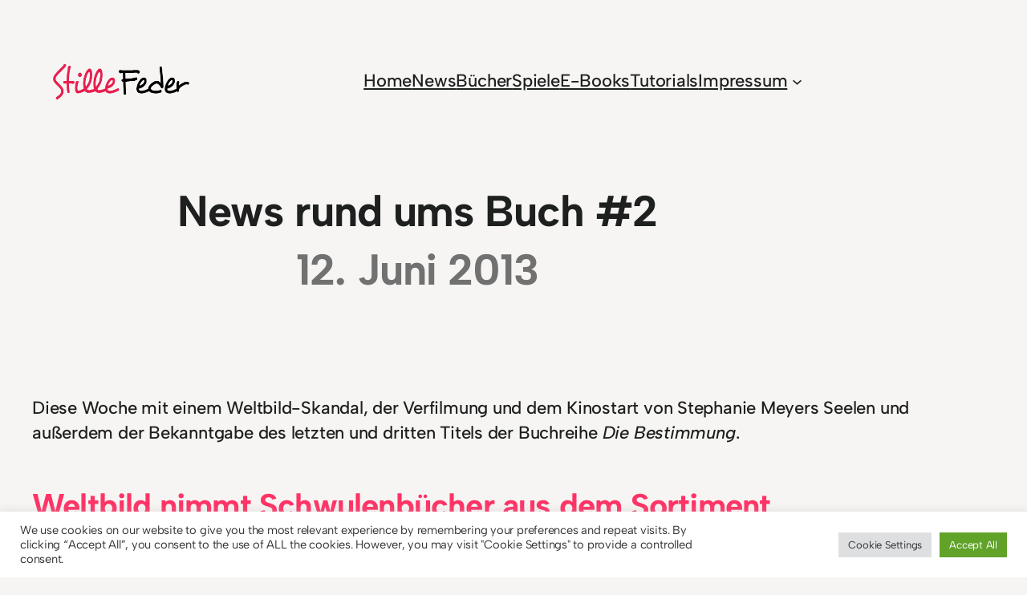

--- FILE ---
content_type: text/html; charset=UTF-8
request_url: https://stillefeder.de/die-bestimmung-letzte-entscheidung/
body_size: 23868
content:
<!DOCTYPE html>
<html lang="de">
<head>
	<meta charset="UTF-8" />
	<meta name="viewport" content="width=device-width, initial-scale=1" />
<meta name='robots' content='max-image-preview:large' />
<title>News rund ums Buch #2 &#8211; Stille Feder</title>
<link rel="alternate" type="application/rss+xml" title="Stille Feder &raquo; Feed" href="https://stillefeder.de/feed/" />
<link rel="alternate" type="application/rss+xml" title="Stille Feder &raquo; Kommentar-Feed" href="https://stillefeder.de/comments/feed/" />
<link rel="alternate" type="application/rss+xml" title="Stille Feder &raquo; News rund ums Buch #2-Kommentar-Feed" href="https://stillefeder.de/die-bestimmung-letzte-entscheidung/feed/" />
<link rel="alternate" title="oEmbed (JSON)" type="application/json+oembed" href="https://stillefeder.de/wp-json/oembed/1.0/embed?url=https%3A%2F%2Fstillefeder.de%2Fdie-bestimmung-letzte-entscheidung%2F" />
<link rel="alternate" title="oEmbed (XML)" type="text/xml+oembed" href="https://stillefeder.de/wp-json/oembed/1.0/embed?url=https%3A%2F%2Fstillefeder.de%2Fdie-bestimmung-letzte-entscheidung%2F&#038;format=xml" />
<style id='wp-img-auto-sizes-contain-inline-css'>
img:is([sizes=auto i],[sizes^="auto," i]){contain-intrinsic-size:3000px 1500px}
/*# sourceURL=wp-img-auto-sizes-contain-inline-css */
</style>
<style id='wp-block-site-logo-inline-css'>
.wp-block-site-logo{box-sizing:border-box;line-height:0}.wp-block-site-logo a{display:inline-block;line-height:0}.wp-block-site-logo.is-default-size img{height:auto;width:120px}.wp-block-site-logo img{height:auto;max-width:100%}.wp-block-site-logo a,.wp-block-site-logo img{border-radius:inherit}.wp-block-site-logo.aligncenter{margin-left:auto;margin-right:auto;text-align:center}:root :where(.wp-block-site-logo.is-style-rounded){border-radius:9999px}
/*# sourceURL=https://stillefeder.de/wp-includes/blocks/site-logo/style.min.css */
</style>
<style id='wp-block-navigation-link-inline-css'>
.wp-block-navigation .wp-block-navigation-item__label{overflow-wrap:break-word}.wp-block-navigation .wp-block-navigation-item__description{display:none}.link-ui-tools{outline:1px solid #f0f0f0;padding:8px}.link-ui-block-inserter{padding-top:8px}.link-ui-block-inserter__back{margin-left:8px;text-transform:uppercase}
/*# sourceURL=https://stillefeder.de/wp-includes/blocks/navigation-link/style.min.css */
</style>
<style id='wp-block-navigation-inline-css'>
.wp-block-navigation{position:relative}.wp-block-navigation ul{margin-bottom:0;margin-left:0;margin-top:0;padding-left:0}.wp-block-navigation ul,.wp-block-navigation ul li{list-style:none;padding:0}.wp-block-navigation .wp-block-navigation-item{align-items:center;background-color:inherit;display:flex;position:relative}.wp-block-navigation .wp-block-navigation-item .wp-block-navigation__submenu-container:empty{display:none}.wp-block-navigation .wp-block-navigation-item__content{display:block;z-index:1}.wp-block-navigation .wp-block-navigation-item__content.wp-block-navigation-item__content{color:inherit}.wp-block-navigation.has-text-decoration-underline .wp-block-navigation-item__content,.wp-block-navigation.has-text-decoration-underline .wp-block-navigation-item__content:active,.wp-block-navigation.has-text-decoration-underline .wp-block-navigation-item__content:focus{text-decoration:underline}.wp-block-navigation.has-text-decoration-line-through .wp-block-navigation-item__content,.wp-block-navigation.has-text-decoration-line-through .wp-block-navigation-item__content:active,.wp-block-navigation.has-text-decoration-line-through .wp-block-navigation-item__content:focus{text-decoration:line-through}.wp-block-navigation :where(a),.wp-block-navigation :where(a:active),.wp-block-navigation :where(a:focus){text-decoration:none}.wp-block-navigation .wp-block-navigation__submenu-icon{align-self:center;background-color:inherit;border:none;color:currentColor;display:inline-block;font-size:inherit;height:.6em;line-height:0;margin-left:.25em;padding:0;width:.6em}.wp-block-navigation .wp-block-navigation__submenu-icon svg{display:inline-block;stroke:currentColor;height:inherit;margin-top:.075em;width:inherit}.wp-block-navigation{--navigation-layout-justification-setting:flex-start;--navigation-layout-direction:row;--navigation-layout-wrap:wrap;--navigation-layout-justify:flex-start;--navigation-layout-align:center}.wp-block-navigation.is-vertical{--navigation-layout-direction:column;--navigation-layout-justify:initial;--navigation-layout-align:flex-start}.wp-block-navigation.no-wrap{--navigation-layout-wrap:nowrap}.wp-block-navigation.items-justified-center{--navigation-layout-justification-setting:center;--navigation-layout-justify:center}.wp-block-navigation.items-justified-center.is-vertical{--navigation-layout-align:center}.wp-block-navigation.items-justified-right{--navigation-layout-justification-setting:flex-end;--navigation-layout-justify:flex-end}.wp-block-navigation.items-justified-right.is-vertical{--navigation-layout-align:flex-end}.wp-block-navigation.items-justified-space-between{--navigation-layout-justification-setting:space-between;--navigation-layout-justify:space-between}.wp-block-navigation .has-child .wp-block-navigation__submenu-container{align-items:normal;background-color:inherit;color:inherit;display:flex;flex-direction:column;opacity:0;position:absolute;z-index:2}@media not (prefers-reduced-motion){.wp-block-navigation .has-child .wp-block-navigation__submenu-container{transition:opacity .1s linear}}.wp-block-navigation .has-child .wp-block-navigation__submenu-container{height:0;overflow:hidden;visibility:hidden;width:0}.wp-block-navigation .has-child .wp-block-navigation__submenu-container>.wp-block-navigation-item>.wp-block-navigation-item__content{display:flex;flex-grow:1;padding:.5em 1em}.wp-block-navigation .has-child .wp-block-navigation__submenu-container>.wp-block-navigation-item>.wp-block-navigation-item__content .wp-block-navigation__submenu-icon{margin-left:auto;margin-right:0}.wp-block-navigation .has-child .wp-block-navigation__submenu-container .wp-block-navigation-item__content{margin:0}.wp-block-navigation .has-child .wp-block-navigation__submenu-container{left:-1px;top:100%}@media (min-width:782px){.wp-block-navigation .has-child .wp-block-navigation__submenu-container .wp-block-navigation__submenu-container{left:100%;top:-1px}.wp-block-navigation .has-child .wp-block-navigation__submenu-container .wp-block-navigation__submenu-container:before{background:#0000;content:"";display:block;height:100%;position:absolute;right:100%;width:.5em}.wp-block-navigation .has-child .wp-block-navigation__submenu-container .wp-block-navigation__submenu-icon{margin-right:.25em}.wp-block-navigation .has-child .wp-block-navigation__submenu-container .wp-block-navigation__submenu-icon svg{transform:rotate(-90deg)}}.wp-block-navigation .has-child .wp-block-navigation-submenu__toggle[aria-expanded=true]~.wp-block-navigation__submenu-container,.wp-block-navigation .has-child:not(.open-on-click):hover>.wp-block-navigation__submenu-container,.wp-block-navigation .has-child:not(.open-on-click):not(.open-on-hover-click):focus-within>.wp-block-navigation__submenu-container{height:auto;min-width:200px;opacity:1;overflow:visible;visibility:visible;width:auto}.wp-block-navigation.has-background .has-child .wp-block-navigation__submenu-container{left:0;top:100%}@media (min-width:782px){.wp-block-navigation.has-background .has-child .wp-block-navigation__submenu-container .wp-block-navigation__submenu-container{left:100%;top:0}}.wp-block-navigation-submenu{display:flex;position:relative}.wp-block-navigation-submenu .wp-block-navigation__submenu-icon svg{stroke:currentColor}button.wp-block-navigation-item__content{background-color:initial;border:none;color:currentColor;font-family:inherit;font-size:inherit;font-style:inherit;font-weight:inherit;letter-spacing:inherit;line-height:inherit;text-align:left;text-transform:inherit}.wp-block-navigation-submenu__toggle{cursor:pointer}.wp-block-navigation-submenu__toggle[aria-expanded=true]+.wp-block-navigation__submenu-icon>svg,.wp-block-navigation-submenu__toggle[aria-expanded=true]>svg{transform:rotate(180deg)}.wp-block-navigation-item.open-on-click .wp-block-navigation-submenu__toggle{padding-left:0;padding-right:.85em}.wp-block-navigation-item.open-on-click .wp-block-navigation-submenu__toggle+.wp-block-navigation__submenu-icon{margin-left:-.6em;pointer-events:none}.wp-block-navigation-item.open-on-click button.wp-block-navigation-item__content:not(.wp-block-navigation-submenu__toggle){padding:0}.wp-block-navigation .wp-block-page-list,.wp-block-navigation__container,.wp-block-navigation__responsive-close,.wp-block-navigation__responsive-container,.wp-block-navigation__responsive-container-content,.wp-block-navigation__responsive-dialog{gap:inherit}:where(.wp-block-navigation.has-background .wp-block-navigation-item a:not(.wp-element-button)),:where(.wp-block-navigation.has-background .wp-block-navigation-submenu a:not(.wp-element-button)){padding:.5em 1em}:where(.wp-block-navigation .wp-block-navigation__submenu-container .wp-block-navigation-item a:not(.wp-element-button)),:where(.wp-block-navigation .wp-block-navigation__submenu-container .wp-block-navigation-submenu a:not(.wp-element-button)),:where(.wp-block-navigation .wp-block-navigation__submenu-container .wp-block-navigation-submenu button.wp-block-navigation-item__content),:where(.wp-block-navigation .wp-block-navigation__submenu-container .wp-block-pages-list__item button.wp-block-navigation-item__content){padding:.5em 1em}.wp-block-navigation.items-justified-right .wp-block-navigation__container .has-child .wp-block-navigation__submenu-container,.wp-block-navigation.items-justified-right .wp-block-page-list>.has-child .wp-block-navigation__submenu-container,.wp-block-navigation.items-justified-space-between .wp-block-page-list>.has-child:last-child .wp-block-navigation__submenu-container,.wp-block-navigation.items-justified-space-between>.wp-block-navigation__container>.has-child:last-child .wp-block-navigation__submenu-container{left:auto;right:0}.wp-block-navigation.items-justified-right .wp-block-navigation__container .has-child .wp-block-navigation__submenu-container .wp-block-navigation__submenu-container,.wp-block-navigation.items-justified-right .wp-block-page-list>.has-child .wp-block-navigation__submenu-container .wp-block-navigation__submenu-container,.wp-block-navigation.items-justified-space-between .wp-block-page-list>.has-child:last-child .wp-block-navigation__submenu-container .wp-block-navigation__submenu-container,.wp-block-navigation.items-justified-space-between>.wp-block-navigation__container>.has-child:last-child .wp-block-navigation__submenu-container .wp-block-navigation__submenu-container{left:-1px;right:-1px}@media (min-width:782px){.wp-block-navigation.items-justified-right .wp-block-navigation__container .has-child .wp-block-navigation__submenu-container .wp-block-navigation__submenu-container,.wp-block-navigation.items-justified-right .wp-block-page-list>.has-child .wp-block-navigation__submenu-container .wp-block-navigation__submenu-container,.wp-block-navigation.items-justified-space-between .wp-block-page-list>.has-child:last-child .wp-block-navigation__submenu-container .wp-block-navigation__submenu-container,.wp-block-navigation.items-justified-space-between>.wp-block-navigation__container>.has-child:last-child .wp-block-navigation__submenu-container .wp-block-navigation__submenu-container{left:auto;right:100%}}.wp-block-navigation:not(.has-background) .wp-block-navigation__submenu-container{background-color:#fff;border:1px solid #00000026}.wp-block-navigation.has-background .wp-block-navigation__submenu-container{background-color:inherit}.wp-block-navigation:not(.has-text-color) .wp-block-navigation__submenu-container{color:#000}.wp-block-navigation__container{align-items:var(--navigation-layout-align,initial);display:flex;flex-direction:var(--navigation-layout-direction,initial);flex-wrap:var(--navigation-layout-wrap,wrap);justify-content:var(--navigation-layout-justify,initial);list-style:none;margin:0;padding-left:0}.wp-block-navigation__container .is-responsive{display:none}.wp-block-navigation__container:only-child,.wp-block-page-list:only-child{flex-grow:1}@keyframes overlay-menu__fade-in-animation{0%{opacity:0;transform:translateY(.5em)}to{opacity:1;transform:translateY(0)}}.wp-block-navigation__responsive-container{bottom:0;display:none;left:0;position:fixed;right:0;top:0}.wp-block-navigation__responsive-container :where(.wp-block-navigation-item a){color:inherit}.wp-block-navigation__responsive-container .wp-block-navigation__responsive-container-content{align-items:var(--navigation-layout-align,initial);display:flex;flex-direction:var(--navigation-layout-direction,initial);flex-wrap:var(--navigation-layout-wrap,wrap);justify-content:var(--navigation-layout-justify,initial)}.wp-block-navigation__responsive-container:not(.is-menu-open.is-menu-open){background-color:inherit!important;color:inherit!important}.wp-block-navigation__responsive-container.is-menu-open{background-color:inherit;display:flex;flex-direction:column}@media not (prefers-reduced-motion){.wp-block-navigation__responsive-container.is-menu-open{animation:overlay-menu__fade-in-animation .1s ease-out;animation-fill-mode:forwards}}.wp-block-navigation__responsive-container.is-menu-open{overflow:auto;padding:clamp(1rem,var(--wp--style--root--padding-top),20rem) clamp(1rem,var(--wp--style--root--padding-right),20rem) clamp(1rem,var(--wp--style--root--padding-bottom),20rem) clamp(1rem,var(--wp--style--root--padding-left),20rem);z-index:100000}.wp-block-navigation__responsive-container.is-menu-open .wp-block-navigation__responsive-container-content{align-items:var(--navigation-layout-justification-setting,inherit);display:flex;flex-direction:column;flex-wrap:nowrap;overflow:visible;padding-top:calc(2rem + 24px)}.wp-block-navigation__responsive-container.is-menu-open .wp-block-navigation__responsive-container-content,.wp-block-navigation__responsive-container.is-menu-open .wp-block-navigation__responsive-container-content .wp-block-navigation__container,.wp-block-navigation__responsive-container.is-menu-open .wp-block-navigation__responsive-container-content .wp-block-page-list{justify-content:flex-start}.wp-block-navigation__responsive-container.is-menu-open .wp-block-navigation__responsive-container-content .wp-block-navigation__submenu-icon{display:none}.wp-block-navigation__responsive-container.is-menu-open .wp-block-navigation__responsive-container-content .has-child .wp-block-navigation__submenu-container{border:none;height:auto;min-width:200px;opacity:1;overflow:initial;padding-left:2rem;padding-right:2rem;position:static;visibility:visible;width:auto}.wp-block-navigation__responsive-container.is-menu-open .wp-block-navigation__responsive-container-content .wp-block-navigation__container,.wp-block-navigation__responsive-container.is-menu-open .wp-block-navigation__responsive-container-content .wp-block-navigation__submenu-container{gap:inherit}.wp-block-navigation__responsive-container.is-menu-open .wp-block-navigation__responsive-container-content .wp-block-navigation__submenu-container{padding-top:var(--wp--style--block-gap,2em)}.wp-block-navigation__responsive-container.is-menu-open .wp-block-navigation__responsive-container-content .wp-block-navigation-item__content{padding:0}.wp-block-navigation__responsive-container.is-menu-open .wp-block-navigation__responsive-container-content .wp-block-navigation-item,.wp-block-navigation__responsive-container.is-menu-open .wp-block-navigation__responsive-container-content .wp-block-navigation__container,.wp-block-navigation__responsive-container.is-menu-open .wp-block-navigation__responsive-container-content .wp-block-page-list{align-items:var(--navigation-layout-justification-setting,initial);display:flex;flex-direction:column}.wp-block-navigation__responsive-container.is-menu-open .wp-block-navigation-item,.wp-block-navigation__responsive-container.is-menu-open .wp-block-navigation-item .wp-block-navigation__submenu-container,.wp-block-navigation__responsive-container.is-menu-open .wp-block-navigation__container,.wp-block-navigation__responsive-container.is-menu-open .wp-block-page-list{background:#0000!important;color:inherit!important}.wp-block-navigation__responsive-container.is-menu-open .wp-block-navigation__submenu-container.wp-block-navigation__submenu-container.wp-block-navigation__submenu-container.wp-block-navigation__submenu-container{left:auto;right:auto}@media (min-width:600px){.wp-block-navigation__responsive-container:not(.hidden-by-default):not(.is-menu-open){background-color:inherit;display:block;position:relative;width:100%;z-index:auto}.wp-block-navigation__responsive-container:not(.hidden-by-default):not(.is-menu-open) .wp-block-navigation__responsive-container-close{display:none}.wp-block-navigation__responsive-container.is-menu-open .wp-block-navigation__submenu-container.wp-block-navigation__submenu-container.wp-block-navigation__submenu-container.wp-block-navigation__submenu-container{left:0}}.wp-block-navigation:not(.has-background) .wp-block-navigation__responsive-container.is-menu-open{background-color:#fff}.wp-block-navigation:not(.has-text-color) .wp-block-navigation__responsive-container.is-menu-open{color:#000}.wp-block-navigation__toggle_button_label{font-size:1rem;font-weight:700}.wp-block-navigation__responsive-container-close,.wp-block-navigation__responsive-container-open{background:#0000;border:none;color:currentColor;cursor:pointer;margin:0;padding:0;text-transform:inherit;vertical-align:middle}.wp-block-navigation__responsive-container-close svg,.wp-block-navigation__responsive-container-open svg{fill:currentColor;display:block;height:24px;pointer-events:none;width:24px}.wp-block-navigation__responsive-container-open{display:flex}.wp-block-navigation__responsive-container-open.wp-block-navigation__responsive-container-open.wp-block-navigation__responsive-container-open{font-family:inherit;font-size:inherit;font-weight:inherit}@media (min-width:600px){.wp-block-navigation__responsive-container-open:not(.always-shown){display:none}}.wp-block-navigation__responsive-container-close{position:absolute;right:0;top:0;z-index:2}.wp-block-navigation__responsive-container-close.wp-block-navigation__responsive-container-close.wp-block-navigation__responsive-container-close{font-family:inherit;font-size:inherit;font-weight:inherit}.wp-block-navigation__responsive-close{width:100%}.has-modal-open .wp-block-navigation__responsive-close{margin-left:auto;margin-right:auto;max-width:var(--wp--style--global--wide-size,100%)}.wp-block-navigation__responsive-close:focus{outline:none}.is-menu-open .wp-block-navigation__responsive-close,.is-menu-open .wp-block-navigation__responsive-container-content,.is-menu-open .wp-block-navigation__responsive-dialog{box-sizing:border-box}.wp-block-navigation__responsive-dialog{position:relative}.has-modal-open .admin-bar .is-menu-open .wp-block-navigation__responsive-dialog{margin-top:46px}@media (min-width:782px){.has-modal-open .admin-bar .is-menu-open .wp-block-navigation__responsive-dialog{margin-top:32px}}html.has-modal-open{overflow:hidden}
/*# sourceURL=https://stillefeder.de/wp-includes/blocks/navigation/style.min.css */
</style>
<style id='wp-block-group-inline-css'>
.wp-block-group{box-sizing:border-box}:where(.wp-block-group.wp-block-group-is-layout-constrained){position:relative}
/*# sourceURL=https://stillefeder.de/wp-includes/blocks/group/style.min.css */
</style>
<style id='wp-block-post-title-inline-css'>
.wp-block-post-title{box-sizing:border-box;word-break:break-word}.wp-block-post-title :where(a){display:inline-block;font-family:inherit;font-size:inherit;font-style:inherit;font-weight:inherit;letter-spacing:inherit;line-height:inherit;text-decoration:inherit}
/*# sourceURL=https://stillefeder.de/wp-includes/blocks/post-title/style.min.css */
</style>
<style id='wp-block-post-date-inline-css'>
.wp-block-post-date{box-sizing:border-box}
/*# sourceURL=https://stillefeder.de/wp-includes/blocks/post-date/style.min.css */
</style>
<style id='wp-block-post-content-inline-css'>
.wp-block-post-content{display:flow-root}
/*# sourceURL=https://stillefeder.de/wp-includes/blocks/post-content/style.min.css */
</style>
<style id='wp-block-paragraph-inline-css'>
.is-small-text{font-size:.875em}.is-regular-text{font-size:1em}.is-large-text{font-size:2.25em}.is-larger-text{font-size:3em}.has-drop-cap:not(:focus):first-letter{float:left;font-size:8.4em;font-style:normal;font-weight:100;line-height:.68;margin:.05em .1em 0 0;text-transform:uppercase}body.rtl .has-drop-cap:not(:focus):first-letter{float:none;margin-left:.1em}p.has-drop-cap.has-background{overflow:hidden}:root :where(p.has-background){padding:1.25em 2.375em}:where(p.has-text-color:not(.has-link-color)) a{color:inherit}p.has-text-align-left[style*="writing-mode:vertical-lr"],p.has-text-align-right[style*="writing-mode:vertical-rl"]{rotate:180deg}
/*# sourceURL=https://stillefeder.de/wp-includes/blocks/paragraph/style.min.css */
</style>
<style id='wp-block-post-terms-inline-css'>
.wp-block-post-terms{box-sizing:border-box}.wp-block-post-terms .wp-block-post-terms__separator{white-space:pre-wrap}
/*# sourceURL=https://stillefeder.de/wp-includes/blocks/post-terms/style.min.css */
</style>
<style id='wp-block-avatar-inline-css'>
.wp-block-avatar{line-height:0}.wp-block-avatar,.wp-block-avatar img{box-sizing:border-box}.wp-block-avatar.aligncenter{text-align:center}
/*# sourceURL=https://stillefeder.de/wp-includes/blocks/avatar/style.min.css */
</style>
<style id='wp-block-comment-author-name-inline-css'>
.wp-block-comment-author-name{box-sizing:border-box}
/*# sourceURL=https://stillefeder.de/wp-includes/blocks/comment-author-name/style.min.css */
</style>
<style id='wp-block-comment-date-inline-css'>
.wp-block-comment-date{box-sizing:border-box}
/*# sourceURL=https://stillefeder.de/wp-includes/blocks/comment-date/style.min.css */
</style>
<style id='wp-block-columns-inline-css'>
.wp-block-columns{box-sizing:border-box;display:flex;flex-wrap:wrap!important}@media (min-width:782px){.wp-block-columns{flex-wrap:nowrap!important}}.wp-block-columns{align-items:normal!important}.wp-block-columns.are-vertically-aligned-top{align-items:flex-start}.wp-block-columns.are-vertically-aligned-center{align-items:center}.wp-block-columns.are-vertically-aligned-bottom{align-items:flex-end}@media (max-width:781px){.wp-block-columns:not(.is-not-stacked-on-mobile)>.wp-block-column{flex-basis:100%!important}}@media (min-width:782px){.wp-block-columns:not(.is-not-stacked-on-mobile)>.wp-block-column{flex-basis:0;flex-grow:1}.wp-block-columns:not(.is-not-stacked-on-mobile)>.wp-block-column[style*=flex-basis]{flex-grow:0}}.wp-block-columns.is-not-stacked-on-mobile{flex-wrap:nowrap!important}.wp-block-columns.is-not-stacked-on-mobile>.wp-block-column{flex-basis:0;flex-grow:1}.wp-block-columns.is-not-stacked-on-mobile>.wp-block-column[style*=flex-basis]{flex-grow:0}:where(.wp-block-columns){margin-bottom:1.75em}:where(.wp-block-columns.has-background){padding:1.25em 2.375em}.wp-block-column{flex-grow:1;min-width:0;overflow-wrap:break-word;word-break:break-word}.wp-block-column.is-vertically-aligned-top{align-self:flex-start}.wp-block-column.is-vertically-aligned-center{align-self:center}.wp-block-column.is-vertically-aligned-bottom{align-self:flex-end}.wp-block-column.is-vertically-aligned-stretch{align-self:stretch}.wp-block-column.is-vertically-aligned-bottom,.wp-block-column.is-vertically-aligned-center,.wp-block-column.is-vertically-aligned-top{width:100%}
/*# sourceURL=https://stillefeder.de/wp-includes/blocks/columns/style.min.css */
</style>
<style id='wp-block-comment-content-inline-css'>
.comment-awaiting-moderation{display:block;font-size:.875em;line-height:1.5}.wp-block-comment-content{box-sizing:border-box}
/*# sourceURL=https://stillefeder.de/wp-includes/blocks/comment-content/style.min.css */
</style>
<style id='wp-block-comment-reply-link-inline-css'>
.wp-block-comment-reply-link{box-sizing:border-box}
/*# sourceURL=https://stillefeder.de/wp-includes/blocks/comment-reply-link/style.min.css */
</style>
<style id='wp-block-comment-template-inline-css'>
.wp-block-comment-template{box-sizing:border-box;list-style:none;margin-bottom:0;max-width:100%;padding:0}.wp-block-comment-template li{clear:both}.wp-block-comment-template ol{list-style:none;margin-bottom:0;max-width:100%;padding-left:2rem}.wp-block-comment-template.alignleft{float:left}.wp-block-comment-template.aligncenter{margin-left:auto;margin-right:auto;width:fit-content}.wp-block-comment-template.alignright{float:right}
/*# sourceURL=https://stillefeder.de/wp-includes/blocks/comment-template/style.min.css */
</style>
<style id='wp-block-post-comments-form-inline-css'>
:where(.wp-block-post-comments-form input:not([type=submit])),:where(.wp-block-post-comments-form textarea){border:1px solid #949494;font-family:inherit;font-size:1em}:where(.wp-block-post-comments-form input:where(:not([type=submit]):not([type=checkbox]))),:where(.wp-block-post-comments-form textarea){padding:calc(.667em + 2px)}.wp-block-post-comments-form{box-sizing:border-box}.wp-block-post-comments-form[style*=font-weight] :where(.comment-reply-title){font-weight:inherit}.wp-block-post-comments-form[style*=font-family] :where(.comment-reply-title){font-family:inherit}.wp-block-post-comments-form[class*=-font-size] :where(.comment-reply-title),.wp-block-post-comments-form[style*=font-size] :where(.comment-reply-title){font-size:inherit}.wp-block-post-comments-form[style*=line-height] :where(.comment-reply-title){line-height:inherit}.wp-block-post-comments-form[style*=font-style] :where(.comment-reply-title){font-style:inherit}.wp-block-post-comments-form[style*=letter-spacing] :where(.comment-reply-title){letter-spacing:inherit}.wp-block-post-comments-form :where(input[type=submit]){box-shadow:none;cursor:pointer;display:inline-block;overflow-wrap:break-word;text-align:center}.wp-block-post-comments-form .comment-form input:not([type=submit]):not([type=checkbox]):not([type=hidden]),.wp-block-post-comments-form .comment-form textarea{box-sizing:border-box;display:block;width:100%}.wp-block-post-comments-form .comment-form-author label,.wp-block-post-comments-form .comment-form-email label,.wp-block-post-comments-form .comment-form-url label{display:block;margin-bottom:.25em}.wp-block-post-comments-form .comment-form-cookies-consent{display:flex;gap:.25em}.wp-block-post-comments-form .comment-form-cookies-consent #wp-comment-cookies-consent{margin-top:.35em}.wp-block-post-comments-form .comment-reply-title{margin-bottom:0}.wp-block-post-comments-form .comment-reply-title :where(small){font-size:var(--wp--preset--font-size--medium,smaller);margin-left:.5em}
/*# sourceURL=https://stillefeder.de/wp-includes/blocks/post-comments-form/style.min.css */
</style>
<style id='wp-block-buttons-inline-css'>
.wp-block-buttons{box-sizing:border-box}.wp-block-buttons.is-vertical{flex-direction:column}.wp-block-buttons.is-vertical>.wp-block-button:last-child{margin-bottom:0}.wp-block-buttons>.wp-block-button{display:inline-block;margin:0}.wp-block-buttons.is-content-justification-left{justify-content:flex-start}.wp-block-buttons.is-content-justification-left.is-vertical{align-items:flex-start}.wp-block-buttons.is-content-justification-center{justify-content:center}.wp-block-buttons.is-content-justification-center.is-vertical{align-items:center}.wp-block-buttons.is-content-justification-right{justify-content:flex-end}.wp-block-buttons.is-content-justification-right.is-vertical{align-items:flex-end}.wp-block-buttons.is-content-justification-space-between{justify-content:space-between}.wp-block-buttons.aligncenter{text-align:center}.wp-block-buttons:not(.is-content-justification-space-between,.is-content-justification-right,.is-content-justification-left,.is-content-justification-center) .wp-block-button.aligncenter{margin-left:auto;margin-right:auto;width:100%}.wp-block-buttons[style*=text-decoration] .wp-block-button,.wp-block-buttons[style*=text-decoration] .wp-block-button__link{text-decoration:inherit}.wp-block-buttons.has-custom-font-size .wp-block-button__link{font-size:inherit}.wp-block-buttons .wp-block-button__link{width:100%}.wp-block-button.aligncenter{text-align:center}
/*# sourceURL=https://stillefeder.de/wp-includes/blocks/buttons/style.min.css */
</style>
<style id='wp-block-button-inline-css'>
.wp-block-button__link{align-content:center;box-sizing:border-box;cursor:pointer;display:inline-block;height:100%;text-align:center;word-break:break-word}.wp-block-button__link.aligncenter{text-align:center}.wp-block-button__link.alignright{text-align:right}:where(.wp-block-button__link){border-radius:9999px;box-shadow:none;padding:calc(.667em + 2px) calc(1.333em + 2px);text-decoration:none}.wp-block-button[style*=text-decoration] .wp-block-button__link{text-decoration:inherit}.wp-block-buttons>.wp-block-button.has-custom-width{max-width:none}.wp-block-buttons>.wp-block-button.has-custom-width .wp-block-button__link{width:100%}.wp-block-buttons>.wp-block-button.has-custom-font-size .wp-block-button__link{font-size:inherit}.wp-block-buttons>.wp-block-button.wp-block-button__width-25{width:calc(25% - var(--wp--style--block-gap, .5em)*.75)}.wp-block-buttons>.wp-block-button.wp-block-button__width-50{width:calc(50% - var(--wp--style--block-gap, .5em)*.5)}.wp-block-buttons>.wp-block-button.wp-block-button__width-75{width:calc(75% - var(--wp--style--block-gap, .5em)*.25)}.wp-block-buttons>.wp-block-button.wp-block-button__width-100{flex-basis:100%;width:100%}.wp-block-buttons.is-vertical>.wp-block-button.wp-block-button__width-25{width:25%}.wp-block-buttons.is-vertical>.wp-block-button.wp-block-button__width-50{width:50%}.wp-block-buttons.is-vertical>.wp-block-button.wp-block-button__width-75{width:75%}.wp-block-button.is-style-squared,.wp-block-button__link.wp-block-button.is-style-squared{border-radius:0}.wp-block-button.no-border-radius,.wp-block-button__link.no-border-radius{border-radius:0!important}:root :where(.wp-block-button .wp-block-button__link.is-style-outline),:root :where(.wp-block-button.is-style-outline>.wp-block-button__link){border:2px solid;padding:.667em 1.333em}:root :where(.wp-block-button .wp-block-button__link.is-style-outline:not(.has-text-color)),:root :where(.wp-block-button.is-style-outline>.wp-block-button__link:not(.has-text-color)){color:currentColor}:root :where(.wp-block-button .wp-block-button__link.is-style-outline:not(.has-background)),:root :where(.wp-block-button.is-style-outline>.wp-block-button__link:not(.has-background)){background-color:initial;background-image:none}
/*# sourceURL=https://stillefeder.de/wp-includes/blocks/button/style.min.css */
</style>
<style id='wp-block-comments-inline-css'>
.wp-block-post-comments{box-sizing:border-box}.wp-block-post-comments .alignleft{float:left}.wp-block-post-comments .alignright{float:right}.wp-block-post-comments .navigation:after{clear:both;content:"";display:table}.wp-block-post-comments .commentlist{clear:both;list-style:none;margin:0;padding:0}.wp-block-post-comments .commentlist .comment{min-height:2.25em;padding-left:3.25em}.wp-block-post-comments .commentlist .comment p{font-size:1em;line-height:1.8;margin:1em 0}.wp-block-post-comments .commentlist .children{list-style:none;margin:0;padding:0}.wp-block-post-comments .comment-author{line-height:1.5}.wp-block-post-comments .comment-author .avatar{border-radius:1.5em;display:block;float:left;height:2.5em;margin-right:.75em;margin-top:.5em;width:2.5em}.wp-block-post-comments .comment-author cite{font-style:normal}.wp-block-post-comments .comment-meta{font-size:.875em;line-height:1.5}.wp-block-post-comments .comment-meta b{font-weight:400}.wp-block-post-comments .comment-meta .comment-awaiting-moderation{display:block;margin-bottom:1em;margin-top:1em}.wp-block-post-comments .comment-body .commentmetadata{font-size:.875em}.wp-block-post-comments .comment-form-author label,.wp-block-post-comments .comment-form-comment label,.wp-block-post-comments .comment-form-email label,.wp-block-post-comments .comment-form-url label{display:block;margin-bottom:.25em}.wp-block-post-comments .comment-form input:not([type=submit]):not([type=checkbox]),.wp-block-post-comments .comment-form textarea{box-sizing:border-box;display:block;width:100%}.wp-block-post-comments .comment-form-cookies-consent{display:flex;gap:.25em}.wp-block-post-comments .comment-form-cookies-consent #wp-comment-cookies-consent{margin-top:.35em}.wp-block-post-comments .comment-reply-title{margin-bottom:0}.wp-block-post-comments .comment-reply-title :where(small){font-size:var(--wp--preset--font-size--medium,smaller);margin-left:.5em}.wp-block-post-comments .reply{font-size:.875em;margin-bottom:1.4em}.wp-block-post-comments input:not([type=submit]),.wp-block-post-comments textarea{border:1px solid #949494;font-family:inherit;font-size:1em}.wp-block-post-comments input:not([type=submit]):not([type=checkbox]),.wp-block-post-comments textarea{padding:calc(.667em + 2px)}:where(.wp-block-post-comments input[type=submit]){border:none}.wp-block-comments{box-sizing:border-box}
/*# sourceURL=https://stillefeder.de/wp-includes/blocks/comments/style.min.css */
</style>
<style id='wp-block-post-navigation-link-inline-css'>
.wp-block-post-navigation-link .wp-block-post-navigation-link__arrow-previous{display:inline-block;margin-right:1ch}.wp-block-post-navigation-link .wp-block-post-navigation-link__arrow-previous:not(.is-arrow-chevron){transform:scaleX(1)}.wp-block-post-navigation-link .wp-block-post-navigation-link__arrow-next{display:inline-block;margin-left:1ch}.wp-block-post-navigation-link .wp-block-post-navigation-link__arrow-next:not(.is-arrow-chevron){transform:scaleX(1)}.wp-block-post-navigation-link.has-text-align-left[style*="writing-mode: vertical-lr"],.wp-block-post-navigation-link.has-text-align-right[style*="writing-mode: vertical-rl"]{rotate:180deg}
/*# sourceURL=https://stillefeder.de/wp-includes/blocks/post-navigation-link/style.min.css */
</style>
<style id='wp-block-query-pagination-inline-css'>
.wp-block-query-pagination.is-content-justification-space-between>.wp-block-query-pagination-next:last-of-type{margin-inline-start:auto}.wp-block-query-pagination.is-content-justification-space-between>.wp-block-query-pagination-previous:first-child{margin-inline-end:auto}.wp-block-query-pagination .wp-block-query-pagination-previous-arrow{display:inline-block;margin-right:1ch}.wp-block-query-pagination .wp-block-query-pagination-previous-arrow:not(.is-arrow-chevron){transform:scaleX(1)}.wp-block-query-pagination .wp-block-query-pagination-next-arrow{display:inline-block;margin-left:1ch}.wp-block-query-pagination .wp-block-query-pagination-next-arrow:not(.is-arrow-chevron){transform:scaleX(1)}.wp-block-query-pagination.aligncenter{justify-content:center}
/*# sourceURL=https://stillefeder.de/wp-includes/blocks/query-pagination/style.min.css */
</style>
<style id='wp-emoji-styles-inline-css'>

	img.wp-smiley, img.emoji {
		display: inline !important;
		border: none !important;
		box-shadow: none !important;
		height: 1em !important;
		width: 1em !important;
		margin: 0 0.07em !important;
		vertical-align: -0.1em !important;
		background: none !important;
		padding: 0 !important;
	}
/*# sourceURL=wp-emoji-styles-inline-css */
</style>
<style id='wp-block-library-inline-css'>
:root{--wp-block-synced-color:#7a00df;--wp-block-synced-color--rgb:122,0,223;--wp-bound-block-color:var(--wp-block-synced-color);--wp-editor-canvas-background:#ddd;--wp-admin-theme-color:#007cba;--wp-admin-theme-color--rgb:0,124,186;--wp-admin-theme-color-darker-10:#006ba1;--wp-admin-theme-color-darker-10--rgb:0,107,160.5;--wp-admin-theme-color-darker-20:#005a87;--wp-admin-theme-color-darker-20--rgb:0,90,135;--wp-admin-border-width-focus:2px}@media (min-resolution:192dpi){:root{--wp-admin-border-width-focus:1.5px}}.wp-element-button{cursor:pointer}:root .has-very-light-gray-background-color{background-color:#eee}:root .has-very-dark-gray-background-color{background-color:#313131}:root .has-very-light-gray-color{color:#eee}:root .has-very-dark-gray-color{color:#313131}:root .has-vivid-green-cyan-to-vivid-cyan-blue-gradient-background{background:linear-gradient(135deg,#00d084,#0693e3)}:root .has-purple-crush-gradient-background{background:linear-gradient(135deg,#34e2e4,#4721fb 50%,#ab1dfe)}:root .has-hazy-dawn-gradient-background{background:linear-gradient(135deg,#faaca8,#dad0ec)}:root .has-subdued-olive-gradient-background{background:linear-gradient(135deg,#fafae1,#67a671)}:root .has-atomic-cream-gradient-background{background:linear-gradient(135deg,#fdd79a,#004a59)}:root .has-nightshade-gradient-background{background:linear-gradient(135deg,#330968,#31cdcf)}:root .has-midnight-gradient-background{background:linear-gradient(135deg,#020381,#2874fc)}:root{--wp--preset--font-size--normal:16px;--wp--preset--font-size--huge:42px}.has-regular-font-size{font-size:1em}.has-larger-font-size{font-size:2.625em}.has-normal-font-size{font-size:var(--wp--preset--font-size--normal)}.has-huge-font-size{font-size:var(--wp--preset--font-size--huge)}.has-text-align-center{text-align:center}.has-text-align-left{text-align:left}.has-text-align-right{text-align:right}.has-fit-text{white-space:nowrap!important}#end-resizable-editor-section{display:none}.aligncenter{clear:both}.items-justified-left{justify-content:flex-start}.items-justified-center{justify-content:center}.items-justified-right{justify-content:flex-end}.items-justified-space-between{justify-content:space-between}.screen-reader-text{border:0;clip-path:inset(50%);height:1px;margin:-1px;overflow:hidden;padding:0;position:absolute;width:1px;word-wrap:normal!important}.screen-reader-text:focus{background-color:#ddd;clip-path:none;color:#444;display:block;font-size:1em;height:auto;left:5px;line-height:normal;padding:15px 23px 14px;text-decoration:none;top:5px;width:auto;z-index:100000}html :where(.has-border-color){border-style:solid}html :where([style*=border-top-color]){border-top-style:solid}html :where([style*=border-right-color]){border-right-style:solid}html :where([style*=border-bottom-color]){border-bottom-style:solid}html :where([style*=border-left-color]){border-left-style:solid}html :where([style*=border-width]){border-style:solid}html :where([style*=border-top-width]){border-top-style:solid}html :where([style*=border-right-width]){border-right-style:solid}html :where([style*=border-bottom-width]){border-bottom-style:solid}html :where([style*=border-left-width]){border-left-style:solid}html :where(img[class*=wp-image-]){height:auto;max-width:100%}:where(figure){margin:0 0 1em}html :where(.is-position-sticky){--wp-admin--admin-bar--position-offset:var(--wp-admin--admin-bar--height,0px)}@media screen and (max-width:600px){html :where(.is-position-sticky){--wp-admin--admin-bar--position-offset:0px}}
/*# sourceURL=/wp-includes/css/dist/block-library/common.min.css */
</style>
<style id='global-styles-inline-css'>
:root{--wp--preset--aspect-ratio--square: 1;--wp--preset--aspect-ratio--4-3: 4/3;--wp--preset--aspect-ratio--3-4: 3/4;--wp--preset--aspect-ratio--3-2: 3/2;--wp--preset--aspect-ratio--2-3: 2/3;--wp--preset--aspect-ratio--16-9: 16/9;--wp--preset--aspect-ratio--9-16: 9/16;--wp--preset--color--black: #000000;--wp--preset--color--cyan-bluish-gray: #abb8c3;--wp--preset--color--white: #ffffff;--wp--preset--color--pale-pink: #f78da7;--wp--preset--color--vivid-red: #cf2e2e;--wp--preset--color--luminous-vivid-orange: #ff6900;--wp--preset--color--luminous-vivid-amber: #fcb900;--wp--preset--color--light-green-cyan: #7bdcb5;--wp--preset--color--vivid-green-cyan: #00d084;--wp--preset--color--pale-cyan-blue: #8ed1fc;--wp--preset--color--vivid-cyan-blue: #0693e3;--wp--preset--color--vivid-purple: #9b51e0;--wp--preset--color--foreground: #1D201F;--wp--preset--color--primary: #707170;--wp--preset--color--secondary: #D6D5D3;--wp--preset--color--background: #F7F5F3;--wp--preset--gradient--vivid-cyan-blue-to-vivid-purple: linear-gradient(135deg,rgb(6,147,227) 0%,rgb(155,81,224) 100%);--wp--preset--gradient--light-green-cyan-to-vivid-green-cyan: linear-gradient(135deg,rgb(122,220,180) 0%,rgb(0,208,130) 100%);--wp--preset--gradient--luminous-vivid-amber-to-luminous-vivid-orange: linear-gradient(135deg,rgb(252,185,0) 0%,rgb(255,105,0) 100%);--wp--preset--gradient--luminous-vivid-orange-to-vivid-red: linear-gradient(135deg,rgb(255,105,0) 0%,rgb(207,46,46) 100%);--wp--preset--gradient--very-light-gray-to-cyan-bluish-gray: linear-gradient(135deg,rgb(238,238,238) 0%,rgb(169,184,195) 100%);--wp--preset--gradient--cool-to-warm-spectrum: linear-gradient(135deg,rgb(74,234,220) 0%,rgb(151,120,209) 20%,rgb(207,42,186) 40%,rgb(238,44,130) 60%,rgb(251,105,98) 80%,rgb(254,248,76) 100%);--wp--preset--gradient--blush-light-purple: linear-gradient(135deg,rgb(255,206,236) 0%,rgb(152,150,240) 100%);--wp--preset--gradient--blush-bordeaux: linear-gradient(135deg,rgb(254,205,165) 0%,rgb(254,45,45) 50%,rgb(107,0,62) 100%);--wp--preset--gradient--luminous-dusk: linear-gradient(135deg,rgb(255,203,112) 0%,rgb(199,81,192) 50%,rgb(65,88,208) 100%);--wp--preset--gradient--pale-ocean: linear-gradient(135deg,rgb(255,245,203) 0%,rgb(182,227,212) 50%,rgb(51,167,181) 100%);--wp--preset--gradient--electric-grass: linear-gradient(135deg,rgb(202,248,128) 0%,rgb(113,206,126) 100%);--wp--preset--gradient--midnight: linear-gradient(135deg,rgb(2,3,129) 0%,rgb(40,116,252) 100%);--wp--preset--font-size--small: clamp(16px, 1rem + ((1vw - 3.2px) * 0.313), 18px);--wp--preset--font-size--medium: clamp(19px, 1.188rem + ((1vw - 3.2px) * 0.469), 22px);--wp--preset--font-size--large: clamp(21px, 1.313rem + ((1vw - 3.2px) * 0.469), 24px);--wp--preset--font-size--x-large: clamp(25.014px, 1.563rem + ((1vw - 3.2px) * 2.654), 42px);--wp--preset--font-size--tiny: clamp(14px, 0.875rem + ((1vw - 3.2px) * 0.313), 16px);--wp--preset--font-size--heading-6: clamp(21px, 1.313rem + ((1vw - 3.2px) * 0.156), 22px);--wp--preset--font-size--heading-5: clamp(24px, 1.5rem + ((1vw - 3.2px) * 0.313), 26px);--wp--preset--font-size--extra-large: clamp(24px, 1.5rem + ((1vw - 3.2px) * 1.25), 32px);--wp--preset--font-size--heading-4: clamp(27px, 1.688rem + ((1vw - 3.2px) * 0.781), 32px);--wp--preset--font-size--heading-2: clamp(33px, 2.063rem + ((1vw - 3.2px) * 0.781), 38px);--wp--preset--font-size--heading-3: clamp(30px, 1.875rem + ((1vw - 3.2px) * 1.563), 40px);--wp--preset--font-size--heading-1: clamp(36px, 2.25rem + ((1vw - 3.2px) * 2.813), 54px);--wp--preset--font-size--huge: clamp(36px, 2.25rem + ((1vw - 3.2px) * 4.375), 64px);--wp--preset--font-family--default-sans: "Albert Sans", ui-sans-serif, -apple-system, BlinkMacSystemFont, "Segoe UI", Roboto, "Helvetica Neue", sans-serif;--wp--preset--font-family--default-serif: "STIX Two Text", ui-serif, Georgia, serif;--wp--preset--font-family--system-monospace: ui-monospace, Menlo, Consolas, Monaco, "Liberation Mono", "Lucida Console", monospace;--wp--preset--font-family--system-sans-serif: ui-sans-serif, -apple-system, BlinkMacSystemFont, "Segoe UI", Roboto, "Helvetica Neue", sans-serif;--wp--preset--font-family--system-serif: ui-serif, Georgia, serif;--wp--preset--spacing--20: 12px;--wp--preset--spacing--30: 16px;--wp--preset--spacing--40: 24px;--wp--preset--spacing--50: 32px;--wp--preset--spacing--60: clamp(32px, 7.5vw, 40px);--wp--preset--spacing--70: clamp(48px, 9vw, 64px);--wp--preset--spacing--80: 14vh;--wp--preset--spacing--10: 8px;--wp--preset--shadow--natural: 6px 6px 9px rgba(0, 0, 0, 0.2);--wp--preset--shadow--deep: 12px 12px 50px rgba(0, 0, 0, 0.4);--wp--preset--shadow--sharp: 6px 6px 0px rgba(0, 0, 0, 0.2);--wp--preset--shadow--outlined: 6px 6px 0px -3px rgb(255, 255, 255), 6px 6px rgb(0, 0, 0);--wp--preset--shadow--crisp: 6px 6px 0px rgb(0, 0, 0);--wp--custom--spacing--baseline: 16px;--wp--custom--spacing--gutter: clamp( calc( 1.5 * var(--wp--custom--spacing--baseline) ), 5.8vw, calc( 4 * var(--wp--custom--spacing--baseline) ) );--wp--custom--spacing--outer: var(--wp--custom--spacing--gutter);--wp--custom--spacing--small: min(32px, 6.4vw);--wp--custom--typography--letter-spacing--body: -0.01em;--wp--custom--typography--letter-spacing--heading: -0.02em;--wp--custom--typography--letter-spacing--uppercase: 0;--wp--custom--typography--line-height--body: 1.45em;--wp--custom--typography--line-height--headings: 1.25;}:root { --wp--style--global--content-size: 632px;--wp--style--global--wide-size: 960px; }:where(body) { margin: 0; }.wp-site-blocks { padding-top: var(--wp--style--root--padding-top); padding-bottom: var(--wp--style--root--padding-bottom); }.has-global-padding { padding-right: var(--wp--style--root--padding-right); padding-left: var(--wp--style--root--padding-left); }.has-global-padding > .alignfull { margin-right: calc(var(--wp--style--root--padding-right) * -1); margin-left: calc(var(--wp--style--root--padding-left) * -1); }.has-global-padding :where(:not(.alignfull.is-layout-flow) > .has-global-padding:not(.wp-block-block, .alignfull)) { padding-right: 0; padding-left: 0; }.has-global-padding :where(:not(.alignfull.is-layout-flow) > .has-global-padding:not(.wp-block-block, .alignfull)) > .alignfull { margin-left: 0; margin-right: 0; }.wp-site-blocks > .alignleft { float: left; margin-right: 2em; }.wp-site-blocks > .alignright { float: right; margin-left: 2em; }.wp-site-blocks > .aligncenter { justify-content: center; margin-left: auto; margin-right: auto; }:where(.wp-site-blocks) > * { margin-block-start: 1.6rem; margin-block-end: 0; }:where(.wp-site-blocks) > :first-child { margin-block-start: 0; }:where(.wp-site-blocks) > :last-child { margin-block-end: 0; }:root { --wp--style--block-gap: 1.6rem; }:root :where(.is-layout-flow) > :first-child{margin-block-start: 0;}:root :where(.is-layout-flow) > :last-child{margin-block-end: 0;}:root :where(.is-layout-flow) > *{margin-block-start: 1.6rem;margin-block-end: 0;}:root :where(.is-layout-constrained) > :first-child{margin-block-start: 0;}:root :where(.is-layout-constrained) > :last-child{margin-block-end: 0;}:root :where(.is-layout-constrained) > *{margin-block-start: 1.6rem;margin-block-end: 0;}:root :where(.is-layout-flex){gap: 1.6rem;}:root :where(.is-layout-grid){gap: 1.6rem;}.is-layout-flow > .alignleft{float: left;margin-inline-start: 0;margin-inline-end: 2em;}.is-layout-flow > .alignright{float: right;margin-inline-start: 2em;margin-inline-end: 0;}.is-layout-flow > .aligncenter{margin-left: auto !important;margin-right: auto !important;}.is-layout-constrained > .alignleft{float: left;margin-inline-start: 0;margin-inline-end: 2em;}.is-layout-constrained > .alignright{float: right;margin-inline-start: 2em;margin-inline-end: 0;}.is-layout-constrained > .aligncenter{margin-left: auto !important;margin-right: auto !important;}.is-layout-constrained > :where(:not(.alignleft):not(.alignright):not(.alignfull)){max-width: var(--wp--style--global--content-size);margin-left: auto !important;margin-right: auto !important;}.is-layout-constrained > .alignwide{max-width: var(--wp--style--global--wide-size);}body .is-layout-flex{display: flex;}.is-layout-flex{flex-wrap: wrap;align-items: center;}.is-layout-flex > :is(*, div){margin: 0;}body .is-layout-grid{display: grid;}.is-layout-grid > :is(*, div){margin: 0;}body{background-color: var(--wp--preset--color--background);color: var(--wp--preset--color--foreground);font-family: var(--wp--preset--font-family--default-sans);font-size: var(--wp--preset--font-size--medium);font-weight: 500;letter-spacing: var(--wp--custom--typography--letter-spacing--body);line-height: var(--wp--custom--typography--line-height--body);--wp--style--root--padding-top: var(--wp--preset--spacing--70);--wp--style--root--padding-right: var(--wp--preset--spacing--50);--wp--style--root--padding-bottom: var(--wp--preset--spacing--70);--wp--style--root--padding-left: var(--wp--preset--spacing--50);}a:where(:not(.wp-element-button)){color: inherit;text-decoration: underline;}:root :where(a:where(:not(.wp-element-button)):hover){text-decoration: none;}h1, h2, h3, h4, h5, h6{font-family: var(--wp--preset--font-family--default-sans);font-weight: 700;letter-spacing: var(--wp--custom--typography--letter-spacing--heading);line-height: var(--wp--custom--typography--line-height--headings);margin-top: 1.25em;margin-bottom: .75em;}h1{font-size: var(--wp--preset--font-size--heading-1);}h2{font-size: var(--wp--preset--font-size--heading-2);}h3{font-size: var(--wp--preset--font-size--heading-3);}h4{font-size: var(--wp--preset--font-size--heading-4);}h5{font-size: var(--wp--preset--font-size--heading-5);}h6{font-size: var(--wp--preset--font-size--heading-6);}:root :where(.wp-element-button, .wp-block-button__link){background-color: var(--wp--preset--color--foreground);border-width: 0;color: var(--wp--preset--color--background);font-family: var(--wp--preset--font-family--default-sans);font-size: var(--wp--preset--font-size--small);font-style: inherit;font-weight: 600;letter-spacing: inherit;line-height: var(--wp--custom--typography--line-height--headings);padding-top: calc(0.667em + 2px);padding-right: calc(1.333em + 2px);padding-bottom: calc(0.667em + 2px);padding-left: calc(1.333em + 2px);text-decoration: none;text-transform: inherit;}:root :where(.wp-element-caption, .wp-block-audio figcaption, .wp-block-embed figcaption, .wp-block-gallery figcaption, .wp-block-image figcaption, .wp-block-table figcaption, .wp-block-video figcaption){color: var(--wp--preset--color--primary);font-family: var(--wp--preset--font-family--default-sans);font-size: var(--wp--preset--font-size--small);font-weight: 500;}cite{font-size: var(--wp--preset--font-size--medium);font-weight: 600;margin-top: 1em;text-transform: none;}.has-black-color{color: var(--wp--preset--color--black) !important;}.has-cyan-bluish-gray-color{color: var(--wp--preset--color--cyan-bluish-gray) !important;}.has-white-color{color: var(--wp--preset--color--white) !important;}.has-pale-pink-color{color: var(--wp--preset--color--pale-pink) !important;}.has-vivid-red-color{color: var(--wp--preset--color--vivid-red) !important;}.has-luminous-vivid-orange-color{color: var(--wp--preset--color--luminous-vivid-orange) !important;}.has-luminous-vivid-amber-color{color: var(--wp--preset--color--luminous-vivid-amber) !important;}.has-light-green-cyan-color{color: var(--wp--preset--color--light-green-cyan) !important;}.has-vivid-green-cyan-color{color: var(--wp--preset--color--vivid-green-cyan) !important;}.has-pale-cyan-blue-color{color: var(--wp--preset--color--pale-cyan-blue) !important;}.has-vivid-cyan-blue-color{color: var(--wp--preset--color--vivid-cyan-blue) !important;}.has-vivid-purple-color{color: var(--wp--preset--color--vivid-purple) !important;}.has-foreground-color{color: var(--wp--preset--color--foreground) !important;}.has-primary-color{color: var(--wp--preset--color--primary) !important;}.has-secondary-color{color: var(--wp--preset--color--secondary) !important;}.has-background-color{color: var(--wp--preset--color--background) !important;}.has-black-background-color{background-color: var(--wp--preset--color--black) !important;}.has-cyan-bluish-gray-background-color{background-color: var(--wp--preset--color--cyan-bluish-gray) !important;}.has-white-background-color{background-color: var(--wp--preset--color--white) !important;}.has-pale-pink-background-color{background-color: var(--wp--preset--color--pale-pink) !important;}.has-vivid-red-background-color{background-color: var(--wp--preset--color--vivid-red) !important;}.has-luminous-vivid-orange-background-color{background-color: var(--wp--preset--color--luminous-vivid-orange) !important;}.has-luminous-vivid-amber-background-color{background-color: var(--wp--preset--color--luminous-vivid-amber) !important;}.has-light-green-cyan-background-color{background-color: var(--wp--preset--color--light-green-cyan) !important;}.has-vivid-green-cyan-background-color{background-color: var(--wp--preset--color--vivid-green-cyan) !important;}.has-pale-cyan-blue-background-color{background-color: var(--wp--preset--color--pale-cyan-blue) !important;}.has-vivid-cyan-blue-background-color{background-color: var(--wp--preset--color--vivid-cyan-blue) !important;}.has-vivid-purple-background-color{background-color: var(--wp--preset--color--vivid-purple) !important;}.has-foreground-background-color{background-color: var(--wp--preset--color--foreground) !important;}.has-primary-background-color{background-color: var(--wp--preset--color--primary) !important;}.has-secondary-background-color{background-color: var(--wp--preset--color--secondary) !important;}.has-background-background-color{background-color: var(--wp--preset--color--background) !important;}.has-black-border-color{border-color: var(--wp--preset--color--black) !important;}.has-cyan-bluish-gray-border-color{border-color: var(--wp--preset--color--cyan-bluish-gray) !important;}.has-white-border-color{border-color: var(--wp--preset--color--white) !important;}.has-pale-pink-border-color{border-color: var(--wp--preset--color--pale-pink) !important;}.has-vivid-red-border-color{border-color: var(--wp--preset--color--vivid-red) !important;}.has-luminous-vivid-orange-border-color{border-color: var(--wp--preset--color--luminous-vivid-orange) !important;}.has-luminous-vivid-amber-border-color{border-color: var(--wp--preset--color--luminous-vivid-amber) !important;}.has-light-green-cyan-border-color{border-color: var(--wp--preset--color--light-green-cyan) !important;}.has-vivid-green-cyan-border-color{border-color: var(--wp--preset--color--vivid-green-cyan) !important;}.has-pale-cyan-blue-border-color{border-color: var(--wp--preset--color--pale-cyan-blue) !important;}.has-vivid-cyan-blue-border-color{border-color: var(--wp--preset--color--vivid-cyan-blue) !important;}.has-vivid-purple-border-color{border-color: var(--wp--preset--color--vivid-purple) !important;}.has-foreground-border-color{border-color: var(--wp--preset--color--foreground) !important;}.has-primary-border-color{border-color: var(--wp--preset--color--primary) !important;}.has-secondary-border-color{border-color: var(--wp--preset--color--secondary) !important;}.has-background-border-color{border-color: var(--wp--preset--color--background) !important;}.has-vivid-cyan-blue-to-vivid-purple-gradient-background{background: var(--wp--preset--gradient--vivid-cyan-blue-to-vivid-purple) !important;}.has-light-green-cyan-to-vivid-green-cyan-gradient-background{background: var(--wp--preset--gradient--light-green-cyan-to-vivid-green-cyan) !important;}.has-luminous-vivid-amber-to-luminous-vivid-orange-gradient-background{background: var(--wp--preset--gradient--luminous-vivid-amber-to-luminous-vivid-orange) !important;}.has-luminous-vivid-orange-to-vivid-red-gradient-background{background: var(--wp--preset--gradient--luminous-vivid-orange-to-vivid-red) !important;}.has-very-light-gray-to-cyan-bluish-gray-gradient-background{background: var(--wp--preset--gradient--very-light-gray-to-cyan-bluish-gray) !important;}.has-cool-to-warm-spectrum-gradient-background{background: var(--wp--preset--gradient--cool-to-warm-spectrum) !important;}.has-blush-light-purple-gradient-background{background: var(--wp--preset--gradient--blush-light-purple) !important;}.has-blush-bordeaux-gradient-background{background: var(--wp--preset--gradient--blush-bordeaux) !important;}.has-luminous-dusk-gradient-background{background: var(--wp--preset--gradient--luminous-dusk) !important;}.has-pale-ocean-gradient-background{background: var(--wp--preset--gradient--pale-ocean) !important;}.has-electric-grass-gradient-background{background: var(--wp--preset--gradient--electric-grass) !important;}.has-midnight-gradient-background{background: var(--wp--preset--gradient--midnight) !important;}.has-small-font-size{font-size: var(--wp--preset--font-size--small) !important;}.has-medium-font-size{font-size: var(--wp--preset--font-size--medium) !important;}.has-large-font-size{font-size: var(--wp--preset--font-size--large) !important;}.has-x-large-font-size{font-size: var(--wp--preset--font-size--x-large) !important;}.has-tiny-font-size{font-size: var(--wp--preset--font-size--tiny) !important;}.has-heading-6-font-size{font-size: var(--wp--preset--font-size--heading-6) !important;}.has-heading-5-font-size{font-size: var(--wp--preset--font-size--heading-5) !important;}.has-extra-large-font-size{font-size: var(--wp--preset--font-size--extra-large) !important;}.has-heading-4-font-size{font-size: var(--wp--preset--font-size--heading-4) !important;}.has-heading-2-font-size{font-size: var(--wp--preset--font-size--heading-2) !important;}.has-heading-3-font-size{font-size: var(--wp--preset--font-size--heading-3) !important;}.has-heading-1-font-size{font-size: var(--wp--preset--font-size--heading-1) !important;}.has-huge-font-size{font-size: var(--wp--preset--font-size--huge) !important;}.has-default-sans-font-family{font-family: var(--wp--preset--font-family--default-sans) !important;}.has-default-serif-font-family{font-family: var(--wp--preset--font-family--default-serif) !important;}.has-system-monospace-font-family{font-family: var(--wp--preset--font-family--system-monospace) !important;}.has-system-sans-serif-font-family{font-family: var(--wp--preset--font-family--system-sans-serif) !important;}.has-system-serif-font-family{font-family: var(--wp--preset--font-family--system-serif) !important;}
:root :where(.wp-block-buttons-is-layout-flow) > :first-child{margin-block-start: 0;}:root :where(.wp-block-buttons-is-layout-flow) > :last-child{margin-block-end: 0;}:root :where(.wp-block-buttons-is-layout-flow) > *{margin-block-start: 1em;margin-block-end: 0;}:root :where(.wp-block-buttons-is-layout-constrained) > :first-child{margin-block-start: 0;}:root :where(.wp-block-buttons-is-layout-constrained) > :last-child{margin-block-end: 0;}:root :where(.wp-block-buttons-is-layout-constrained) > *{margin-block-start: 1em;margin-block-end: 0;}:root :where(.wp-block-buttons-is-layout-flex){gap: 1em;}:root :where(.wp-block-buttons-is-layout-grid){gap: 1em;}
:root :where(.wp-block-comment-author-name a:where(:not(.wp-element-button))){text-decoration: none;}
:root :where(.wp-block-comment-author-name a:where(:not(.wp-element-button)):hover){text-decoration: underline;}
:root :where(.wp-block-comment-date a:where(:not(.wp-element-button))){text-decoration: none;}
:root :where(.wp-block-comment-date a:where(:not(.wp-element-button)):hover){text-decoration: underline;}
:root :where(.wp-block-comment-reply-link a:where(:not(.wp-element-button))){text-decoration: none;}
:root :where(.wp-block-comment-reply-link a:where(:not(.wp-element-button)):hover){text-decoration: underline;}
:root :where(.wp-block-navigation a:where(:not(.wp-element-button))){text-decoration: none;}
:root :where(.wp-block-navigation a:where(:not(.wp-element-button)):hover){text-decoration: underline;}
:root :where(p){line-height: var(--wp--custom--typography--line-height--body);}
:root :where(.wp-block-post-content){font-family: var(--wp--preset--font-family--default-serif);font-weight: 400;letter-spacing: 0;}
:root :where(.wp-block-post-date){letter-spacing: var(--wp--custom--typography--letter-spacing--body);line-height: var(--wp--custom--typography--line-height--body);}
:root :where(.wp-block-post-date a:where(:not(.wp-element-button))){text-decoration: none;}
:root :where(.wp-block-post-date a:where(:not(.wp-element-button)):hover){text-decoration: underline;}
:root :where(.wp-block-post-navigation-link a:where(:not(.wp-element-button))){text-decoration: none;}
:root :where(.wp-block-post-navigation-link a:where(:not(.wp-element-button)):hover){text-decoration: underline;}
:root :where(.wp-block-post-title a:where(:not(.wp-element-button))){text-decoration: none;}
:root :where(.wp-block-post-title a:where(:not(.wp-element-button)):hover){text-decoration: underline;}
:root :where(.wp-block-query-pagination a:where(:not(.wp-element-button))){text-decoration: none;}
:root :where(.wp-block-query-pagination a:where(:not(.wp-element-button)):hover){text-decoration: underline;}
/*# sourceURL=global-styles-inline-css */
</style>
<style id='core-block-supports-inline-css'>
.wp-container-core-group-is-layout-434d74df{flex-wrap:nowrap;gap:2em;justify-content:space-between;}.wp-container-core-group-is-layout-9a402448 > *{margin-block-start:0;margin-block-end:0;}.wp-container-core-group-is-layout-9a402448 > * + *{margin-block-start:.1em;margin-block-end:0;}.wp-container-core-group-is-layout-a62636b3 > *{margin-block-start:0;margin-block-end:0;}.wp-container-core-group-is-layout-a62636b3 > * + *{margin-block-start:var(--wp--preset--spacing--80);margin-block-end:0;}.wp-container-core-group-is-layout-27bff3d2{flex-wrap:nowrap;gap:0.25em;}.wp-container-core-group-is-layout-5dbaebb5{flex-wrap:nowrap;gap:0.5em;flex-direction:column;align-items:flex-start;}.wp-container-core-group-is-layout-6141fbbf > *{margin-block-start:0;margin-block-end:0;}.wp-container-core-group-is-layout-6141fbbf > * + *{margin-block-start:32px;margin-block-end:0;}.wp-container-core-group-is-layout-d7e64215 > *{margin-block-start:0;margin-block-end:0;}.wp-container-core-group-is-layout-d7e64215 > * + *{margin-block-start:var(--wp--preset--spacing--50);margin-block-end:0;}.wp-elements-a4a951e4f0e3fb94fa1d356602ac0e91 a:where(:not(.wp-element-button)){color:var(--wp--preset--color--primary);}.wp-container-core-group-is-layout-fba4c413{gap:1em;}.wp-container-core-columns-is-layout-9747701f{flex-wrap:nowrap;gap:21px;}.wp-elements-eacb27e833a799c5583e8b77439d41cb a:where(:not(.wp-element-button)){color:var(--wp--preset--color--primary);}.wp-container-core-group-is-layout-f37d1494 > *{margin-block-start:0;margin-block-end:0;}.wp-container-core-group-is-layout-f37d1494 > * + *{margin-block-start:0px;margin-block-end:0;}.wp-container-core-group-is-layout-6e9d347c > *{margin-block-start:0;margin-block-end:0;}.wp-container-core-group-is-layout-6e9d347c > * + *{margin-block-start:var(--wp--preset--spacing--80);margin-block-end:0;}.wp-container-core-query-pagination-is-layout-2f00920f{flex-direction:column;align-items:flex-start;}.wp-container-core-group-is-layout-777886d4 > *{margin-block-start:0;margin-block-end:0;}.wp-container-core-group-is-layout-777886d4 > * + *{margin-block-start:var(--wp--preset--spacing--80);margin-block-end:0;}.wp-container-core-group-is-layout-7ed30ff6{gap:1em;justify-content:space-between;}
/*# sourceURL=core-block-supports-inline-css */
</style>
<style id='wp-block-template-skip-link-inline-css'>

		.skip-link.screen-reader-text {
			border: 0;
			clip-path: inset(50%);
			height: 1px;
			margin: -1px;
			overflow: hidden;
			padding: 0;
			position: absolute !important;
			width: 1px;
			word-wrap: normal !important;
		}

		.skip-link.screen-reader-text:focus {
			background-color: #eee;
			clip-path: none;
			color: #444;
			display: block;
			font-size: 1em;
			height: auto;
			left: 5px;
			line-height: normal;
			padding: 15px 23px 14px;
			text-decoration: none;
			top: 5px;
			width: auto;
			z-index: 100000;
		}
/*# sourceURL=wp-block-template-skip-link-inline-css */
</style>
<link rel='stylesheet' id='cookie-law-info-css' href='https://stillefeder.de/wp-content/plugins/cookie-law-info/legacy/public/css/cookie-law-info-public.css?ver=3.3.9.1' media='all' />
<link rel='stylesheet' id='cookie-law-info-gdpr-css' href='https://stillefeder.de/wp-content/plugins/cookie-law-info/legacy/public/css/cookie-law-info-gdpr.css?ver=3.3.9.1' media='all' />
<link rel='stylesheet' id='wpa-css-css' href='https://stillefeder.de/wp-content/plugins/honeypot/includes/css/wpa.css?ver=2.3.04' media='all' />
<link rel='stylesheet' id='video-embed-privacy-css' href='https://stillefeder.de/wp-content/plugins/wp-video-embed-privacy-master/video-embed-privacy.css?ver=6.9' media='all' />
<link rel='stylesheet' id='beaumont-styles-css' href='https://stillefeder.de/wp-content/themes/beaumont/style.css?ver=0.2.5' media='all' />
<script src="https://stillefeder.de/wp-includes/js/jquery/jquery.min.js?ver=3.7.1" id="jquery-core-js"></script>
<script src="https://stillefeder.de/wp-includes/js/jquery/jquery-migrate.min.js?ver=3.4.1" id="jquery-migrate-js"></script>
<script id="cookie-law-info-js-extra">
var Cli_Data = {"nn_cookie_ids":["CookieLawInfoConsent","cookielawinfo-checkbox-advertisement","YSC","VISITOR_INFO1_LIVE","yt-remote-device-id","yt-remote-connected-devices","CONSENT"],"cookielist":[],"non_necessary_cookies":{"necessary":["CookieLawInfoConsent"],"analytics":["CONSENT"],"advertisement":["YSC","VISITOR_INFO1_LIVE","yt-remote-device-id","yt-remote-connected-devices"]},"ccpaEnabled":"","ccpaRegionBased":"","ccpaBarEnabled":"","strictlyEnabled":["necessary","obligatoire"],"ccpaType":"gdpr","js_blocking":"1","custom_integration":"","triggerDomRefresh":"","secure_cookies":""};
var cli_cookiebar_settings = {"animate_speed_hide":"500","animate_speed_show":"500","background":"#FFF","border":"#b1a6a6c2","border_on":"","button_1_button_colour":"#61a229","button_1_button_hover":"#4e8221","button_1_link_colour":"#fff","button_1_as_button":"1","button_1_new_win":"","button_2_button_colour":"#333","button_2_button_hover":"#292929","button_2_link_colour":"#444","button_2_as_button":"","button_2_hidebar":"","button_3_button_colour":"#dedfe0","button_3_button_hover":"#b2b2b3","button_3_link_colour":"#333333","button_3_as_button":"1","button_3_new_win":"","button_4_button_colour":"#dedfe0","button_4_button_hover":"#b2b2b3","button_4_link_colour":"#333333","button_4_as_button":"1","button_7_button_colour":"#61a229","button_7_button_hover":"#4e8221","button_7_link_colour":"#fff","button_7_as_button":"1","button_7_new_win":"","font_family":"inherit","header_fix":"","notify_animate_hide":"1","notify_animate_show":"","notify_div_id":"#cookie-law-info-bar","notify_position_horizontal":"right","notify_position_vertical":"bottom","scroll_close":"","scroll_close_reload":"","accept_close_reload":"","reject_close_reload":"","showagain_tab":"","showagain_background":"#fff","showagain_border":"#000","showagain_div_id":"#cookie-law-info-again","showagain_x_position":"100px","text":"#333333","show_once_yn":"","show_once":"10000","logging_on":"","as_popup":"","popup_overlay":"1","bar_heading_text":"","cookie_bar_as":"banner","popup_showagain_position":"bottom-right","widget_position":"left"};
var log_object = {"ajax_url":"https://stillefeder.de/wp-admin/admin-ajax.php"};
//# sourceURL=cookie-law-info-js-extra
</script>
<script src="https://stillefeder.de/wp-content/plugins/cookie-law-info/legacy/public/js/cookie-law-info-public.js?ver=3.3.9.1" id="cookie-law-info-js"></script>
<link rel="https://api.w.org/" href="https://stillefeder.de/wp-json/" /><link rel="alternate" title="JSON" type="application/json" href="https://stillefeder.de/wp-json/wp/v2/posts/3555" /><link rel="EditURI" type="application/rsd+xml" title="RSD" href="https://stillefeder.de/xmlrpc.php?rsd" />
<meta name="generator" content="WordPress 6.9" />
<link rel="canonical" href="https://stillefeder.de/die-bestimmung-letzte-entscheidung/" />
<link rel='shortlink' href='https://stillefeder.de/?p=3555' />
<script type="importmap" id="wp-importmap">
{"imports":{"@wordpress/interactivity":"https://stillefeder.de/wp-includes/js/dist/script-modules/interactivity/index.min.js?ver=8964710565a1d258501f"}}
</script>
<link rel="modulepreload" href="https://stillefeder.de/wp-includes/js/dist/script-modules/interactivity/index.min.js?ver=8964710565a1d258501f" id="@wordpress/interactivity-js-modulepreload" fetchpriority="low">
<style class='wp-fonts-local'>
@font-face{font-family:"Albert Sans";font-style:italic;font-weight:100 900;font-display:fallback;src:url('https://stillefeder.de/wp-content/themes/beaumont/assets/fonts/albert-sans/AlbertSans-Italic-VariableFont_wght.woff2') format('woff2');font-stretch:normal;}
@font-face{font-family:"Albert Sans";font-style:normal;font-weight:100 900;font-display:fallback;src:url('https://stillefeder.de/wp-content/themes/beaumont/assets/fonts/albert-sans/AlbertSans-VariableFont_wght.woff2') format('woff2');font-stretch:normal;}
@font-face{font-family:"STIX Two Text";font-style:italic;font-weight:100 900;font-display:fallback;src:url('https://stillefeder.de/wp-content/themes/beaumont/assets/fonts/stix-two-text/STIXTwoText-Italic-VariableFont_wght.woff2') format('woff2');font-stretch:normal;}
@font-face{font-family:"STIX Two Text";font-style:normal;font-weight:100 900;font-display:fallback;src:url('https://stillefeder.de/wp-content/themes/beaumont/assets/fonts/stix-two-text/STIXTwoText-VariableFont_wght.woff2') format('woff2');font-stretch:normal;}
</style>
<link rel="icon" href="https://stillefeder.de/wp-content/uploads/2015/03/headerneu4-1-60x60.gif" sizes="32x32" />
<link rel="icon" href="https://stillefeder.de/wp-content/uploads/2015/03/headerneu4-1.gif" sizes="192x192" />
<link rel="apple-touch-icon" href="https://stillefeder.de/wp-content/uploads/2015/03/headerneu4-1.gif" />
<meta name="msapplication-TileImage" content="https://stillefeder.de/wp-content/uploads/2015/03/headerneu4-1.gif" />
</head>

<body class="wp-singular post-template-default single single-post postid-3555 single-format-standard wp-custom-logo wp-embed-responsive wp-theme-beaumont">

<div class="wp-site-blocks"><header class="site-header wp-block-template-part">
<div class="wp-block-group alignfull has-global-padding is-layout-constrained wp-block-group-is-layout-constrained" style="margin-bottom:0;padding-bottom:14vh">
<div class="wp-block-group alignwide is-content-justification-space-between is-nowrap is-layout-flex wp-container-core-group-is-layout-434d74df wp-block-group-is-layout-flex"><div class="wp-block-site-logo"><a href="https://stillefeder.de/" class="custom-logo-link" rel="home"><img width="217" height="57" src="https://stillefeder.de/wp-content/uploads/2015/03/headerneu4-1.gif" class="custom-logo" alt="Stille Feder" decoding="async" /></a></div>

<nav class="is-responsive wp-block-navigation is-layout-flex wp-block-navigation-is-layout-flex" aria-label="Header" 
		 data-wp-interactive="core/navigation" data-wp-context='{"overlayOpenedBy":{"click":false,"hover":false,"focus":false},"type":"overlay","roleAttribute":"","ariaLabel":"Men\u00fc"}'><button aria-haspopup="dialog" aria-label="Menü öffnen" class="wp-block-navigation__responsive-container-open" 
				data-wp-on--click="actions.openMenuOnClick"
				data-wp-on--keydown="actions.handleMenuKeydown"
			><svg width="24" height="24" xmlns="http://www.w3.org/2000/svg" viewBox="0 0 24 24" aria-hidden="true" focusable="false"><path d="M4 7.5h16v1.5H4z"></path><path d="M4 15h16v1.5H4z"></path></svg></button>
				<div class="wp-block-navigation__responsive-container"  id="modal-1" 
				data-wp-class--has-modal-open="state.isMenuOpen"
				data-wp-class--is-menu-open="state.isMenuOpen"
				data-wp-watch="callbacks.initMenu"
				data-wp-on--keydown="actions.handleMenuKeydown"
				data-wp-on--focusout="actions.handleMenuFocusout"
				tabindex="-1"
			>
					<div class="wp-block-navigation__responsive-close" tabindex="-1">
						<div class="wp-block-navigation__responsive-dialog" 
				data-wp-bind--aria-modal="state.ariaModal"
				data-wp-bind--aria-label="state.ariaLabel"
				data-wp-bind--role="state.roleAttribute"
			>
							<button aria-label="Menü schließen" class="wp-block-navigation__responsive-container-close" 
				data-wp-on--click="actions.closeMenuOnClick"
			><svg xmlns="http://www.w3.org/2000/svg" viewBox="0 0 24 24" width="24" height="24" aria-hidden="true" focusable="false"><path d="m13.06 12 6.47-6.47-1.06-1.06L12 10.94 5.53 4.47 4.47 5.53 10.94 12l-6.47 6.47 1.06 1.06L12 13.06l6.47 6.47 1.06-1.06L13.06 12Z"></path></svg></button>
							<div class="wp-block-navigation__responsive-container-content" 
				data-wp-watch="callbacks.focusFirstElement"
			 id="modal-1-content">
								<ul class="wp-block-navigation__container is-responsive wp-block-navigation"><li class=" wp-block-navigation-item wp-block-navigation-link"><a class="wp-block-navigation-item__content"  href="https://stillefeder.de"><span class="wp-block-navigation-item__label">Home</span></a></li><li class=" wp-block-navigation-item wp-block-navigation-link"><a class="wp-block-navigation-item__content"  href="https://stillefeder.de/category/news/"><span class="wp-block-navigation-item__label">News</span></a></li><li class=" wp-block-navigation-item wp-block-navigation-link"><a class="wp-block-navigation-item__content"  href="https://stillefeder.de/category/rezensionen/"><span class="wp-block-navigation-item__label">Bücher</span></a></li><li class=" wp-block-navigation-item wp-block-navigation-link"><a class="wp-block-navigation-item__content"  href="https://stillefeder.de/category/spiele/"><span class="wp-block-navigation-item__label">Spiele</span></a></li><li class=" wp-block-navigation-item wp-block-navigation-link"><a class="wp-block-navigation-item__content"  href="https://stillefeder.de/category/amazon-kindle/"><span class="wp-block-navigation-item__label">E-Books</span></a></li><li class=" wp-block-navigation-item wp-block-navigation-link"><a class="wp-block-navigation-item__content"  href="https://stillefeder.de/category/tutorials/"><span class="wp-block-navigation-item__label">Tutorials</span></a></li><li data-wp-context="{ &quot;submenuOpenedBy&quot;: { &quot;click&quot;: false, &quot;hover&quot;: false, &quot;focus&quot;: false }, &quot;type&quot;: &quot;submenu&quot;, &quot;modal&quot;: null, &quot;previousFocus&quot;: null }" data-wp-interactive="core/navigation" data-wp-on--focusout="actions.handleMenuFocusout" data-wp-on--keydown="actions.handleMenuKeydown" data-wp-on--mouseenter="actions.openMenuOnHover" data-wp-on--mouseleave="actions.closeMenuOnHover" data-wp-watch="callbacks.initMenu" tabindex="-1" class="wp-block-navigation-item has-child open-on-hover-click wp-block-navigation-submenu"><a class="wp-block-navigation-item__content" href="https://stillefeder.de/impressum/"><span class="wp-block-navigation-item__label">Impressum</span><span class="wp-block-navigation-item__description">Kontakt: Jonas Sterr Neureuth 24 A 94034 Passau Jonas.Sterr@gmx.net Sollten hier irgendwelche Rechte verletzt werden, so schreibt mich diesbezüglich bitte an. Disclaimer Haftung für Inhalte Die Inhalte unserer Seiten wurden mit größter Sorgfalt erstellt. Für die Richtigkeit, Vollständigkeit und Aktualität der Inhalte können wir jedoch keine Gewähr übernehmen. Als Diensteanbieter sind wir gemäß § 7 Abs.1 TMG für eigene Inhalte auf diesen Seiten nach den allgemeinen Gesetzen verantwortlich. Nach §§ 8 bis 10 TMG sind wir als Diensteanbieter jedoch nicht verpflichtet, übermittelte oder gespeicherte fremde Informationen zu überwachen oder nach Umständen zu forschen, die auf eine rechtswidrige Tätigkeit hinweisen. Verpflichtungen zur Entfernung oder Sperrung der Nutzung von Informationen nach den allgemeinen Gesetzen bleiben hiervon unberührt. Eine diesbezügliche Haftung ist jedoch erst ab dem Zeitpunkt der Kenntnis einer konkreten Rechtsverletzung möglich. Bei bekannt werden von entsprechenden Rechtsverletzungen werden wir diese Inhalte umgehend entfernen. Haftung für Links Unser Angebot enthält Links zu externen Webseiten Dritter, auf deren Inhalte wir keinen Einfluss haben. Deshalb können wir für diese fremden Inhalte auch keine Gewähr übernehmen. Für die Inhalte der verlinkten Seiten ist stets der jeweilige Anbieter oder Betreiber der Seiten verantwortlich. Die verlinkten Seiten wurden zum Zeitpunkt der Verlinkung auf mögliche Rechtsverstöße überprüft. Rechtswidrige…</span></a><button data-wp-bind--aria-expanded="state.isMenuOpen" data-wp-on--click="actions.toggleMenuOnClick" aria-label="Untermenü von Impressum" class="wp-block-navigation__submenu-icon wp-block-navigation-submenu__toggle" ><svg xmlns="http://www.w3.org/2000/svg" width="12" height="12" viewBox="0 0 12 12" fill="none" aria-hidden="true" focusable="false"><path d="M1.50002 4L6.00002 8L10.5 4" stroke-width="1.5"></path></svg></button><ul data-wp-on--focus="actions.openMenuOnFocus" class="wp-block-navigation__submenu-container wp-block-navigation-submenu"><li class=" wp-block-navigation-item wp-block-navigation-link"><a class="wp-block-navigation-item__content"  href="https://stillefeder.de/impressum/datenschutzerklaerung/"><span class="wp-block-navigation-item__label">Datenschutzerklärung</span></a></li></ul></li></ul>
							</div>
						</div>
					</div>
				</div></nav></div>
</div>
</header>


<main class="wp-block-group is-layout-flow wp-container-core-group-is-layout-777886d4 wp-block-group-is-layout-flow" style="margin-top:0px;margin-bottom:0px">
<div class="wp-block-group alignwide has-global-padding is-layout-constrained wp-container-core-group-is-layout-a62636b3 wp-block-group-is-layout-constrained">
<div class="wp-block-group alignwide is-layout-flow wp-container-core-group-is-layout-9a402448 wp-block-group-is-layout-flow"><h1 class="has-text-align-center wp-block-post-title">News rund ums Buch #2</h1>

<div style="font-style:normal;font-weight:700;" class="has-text-align-center wp-block-post-date has-text-color has-primary-color has-heading-1-font-size"><time datetime="2013-06-12T19:51:27+02:00">12. Juni 2013</time></div></div>


</div>



<div class="wp-block-group is-layout-flow wp-container-core-group-is-layout-d7e64215 wp-block-group-is-layout-flow"><div class="entry-content wp-block-post-content has-global-padding is-layout-constrained wp-block-post-content-is-layout-constrained"><p>Diese Woche mit einem Weltbild-Skandal, der Verfilmung und dem Kinostart von Stephanie Meyers Seelen und außerdem der Bekanntgabe des letzten und dritten Titels der Buchreihe <em>Die Bestimmung</em>.</p>
<h3 style="text-align: left;"><span style="color: #ff3366;"> Weltbild nimmt Schwulenbücher aus dem Sortiment</span></h3>
<hr />
<p><strong>Weltbild</strong> hat alle Bücher des Verlags Icon Empire Press aus dem Programm genommen, welcher hauptsächlich für schwule Literatur (Boys Love) bekannt ist. Weltbild selbst sagt, dass die Entfernung der Bücher aus dem Sortiment nichts mit der Tatsache zu tun hat, dass dies hauptsächlich Bücher sind, in denen es um <strong>Homosexualität</strong> geht. Gegenüber dem Verlag Icon Empire Press hingegen äußerte sich Weltbild wie folgt<span id="more-3555"></span>:</p>
<blockquote><p>Als eine Firma, die der katholischen Kirche in Deutschland gehört, widmet sich unsere Leitung eher traditionellen Werten.</p></blockquote>
<p>Ich persönlich habe mich dazu entschlossen, nie wieder bei Weltbild etwas zu kaufen. Deren Einstellung geht ja sowas von an der Realität vorbei und so etwas darf nicht unterstützt werden. Was sind eure Meinungen dazu?</p>
<h3 style="text-align: left;"><span style="color: #ff3366;">Seelen startet diese Woche im Kino</span></h3>
<hr />
<p>Morgen kommt <strong><em>Seelen</em></strong> von Stephanie Meyer in die <strong>deutschen Kinos</strong> und wird vielleicht auch mich ins Kino locken. Ganz anders als in ihrer Bestseller-Reihe Twilight geht es in <em>Seelen </em>nicht um Vampire und Werwölfe, sondern um Aliens, die die Welt unterworfen haben und nun ein neues System aufbauen. Und natürlich müssen sie aufgehalten werden ;-) Ich freu mich schon auf den Film und werde ihn mir bestimmt ansehen! Aber eigentlich wollte ich ja das Buch noch vorher lesen &#8230;</p>
<p><iframe src="http://www.youtube.com/embed/aKfCVezQo0w" height="315" width="560" allowfullscreen="" frameborder="0"></iframe></p>
<h3 style="text-align: left;"><span style="color: #ff3366;">Die Bestimmung Band 3 &amp; Verfilmung</span></h3>
<hr />
<p>Der dritte und letzte Teil der Dystopie-Reihe <em>Die Bestimmung </em>wird<strong> </strong><em><strong>Die Bestimmung – Letzte Entscheidung</strong> </em>heißen und wahrscheinlich 2014 bei uns erscheinen. Das Original <em>Allegiant</em> erscheint Oktober 2013 in Amerika und führt die Reihe zum Ende. Aktuell laufen die Dreharbeiten zur Kinoverfilmung, auf die ich schon sehr gespannt bin. Die ersten Fotos vom Set kann man unter anderem <a href="http://www.imdb.com/title/tt1840309/mediaindex?ref_=tt_pv_md_sm">hier</a> ansehen.</p>
</div>


<div class="wp-block-group has-global-padding is-layout-constrained wp-container-core-group-is-layout-6141fbbf wp-block-group-is-layout-constrained">
<div class="wp-block-group has-primary-color has-text-color has-small-font-size is-vertical is-content-justification-left is-nowrap is-layout-flex wp-container-core-group-is-layout-5dbaebb5 wp-block-group-is-layout-flex">
<div class="wp-block-group is-nowrap is-layout-flex wp-container-core-group-is-layout-27bff3d2 wp-block-group-is-layout-flex">
<p>In</p>


<div class="taxonomy-category wp-block-post-terms"><a href="https://stillefeder.de/category/news/" rel="tag">News</a></div></div>


<div class="taxonomy-post_tag wp-block-post-terms"><a href="https://stillefeder.de/tag/die-bestimmung/" rel="tag">Die Bestimmung</a><span class="wp-block-post-terms__separator">, </span><a href="https://stillefeder.de/tag/seelen/" rel="tag">Seelen</a><span class="wp-block-post-terms__separator">, </span><a href="https://stillefeder.de/tag/weltbild/" rel="tag">Weltbild</a></div></div>
</div>
</div>



<div class="wp-block-group has-global-padding is-layout-constrained wp-block-group-is-layout-constrained"><div class="comments wp-block-template-part">
<div class="wp-block-comments wp-block-comments-query-loop"><h2 id="comments" class="wp-block-comments-title">6 Antworten</h2>


<div class="wp-block-group is-layout-flow wp-container-core-group-is-layout-6e9d347c wp-block-group-is-layout-flow"><ol class="wp-block-comment-template"><li id="comment-177" class="comment even thread-even depth-1">

<div class="wp-block-group is-layout-flow wp-container-core-group-is-layout-f37d1494 wp-block-group-is-layout-flow" style="margin-top:32px;margin-bottom:0px">
<div class="wp-block-columns are-vertically-aligned-center is-not-stacked-on-mobile is-layout-flex wp-container-core-columns-is-layout-9747701f wp-block-columns-is-layout-flex" style="margin-top:0px;margin-bottom:0px">
<div class="wp-block-column is-vertically-aligned-center is-layout-flow wp-block-column-is-layout-flow" style="flex-basis:58px"><div class="wp-block-avatar"><img alt='Avatar von Mara' src='https://secure.gravatar.com/avatar/7bbfde00c19764fd4f610b982c17a28b40dcadbc49f6a8f861c4801c6d1ef4ae?s=58&#038;d=mm&#038;r=g' srcset='https://secure.gravatar.com/avatar/7bbfde00c19764fd4f610b982c17a28b40dcadbc49f6a8f861c4801c6d1ef4ae?s=116&#038;d=mm&#038;r=g 2x' class='avatar avatar-58 photo wp-block-avatar__image' height='58' width='58'  style="border-radius:100px;" decoding='async'/></div></div>



<div class="wp-block-column is-vertically-aligned-center is-layout-flow wp-block-column-is-layout-flow"><div style="font-style:normal;font-weight:700;" class="wp-block-comment-author-name"><a rel="external nofollow ugc" href="http://diesunddasundnochsovielmeer.blogspot.de/" target="_self" >Mara</a></div>


<div class="wp-block-group has-small-font-size is-layout-flex wp-container-core-group-is-layout-fba4c413 wp-block-group-is-layout-flex" style="margin-top:0px;margin-bottom:0px"><div class="wp-block-comment-date has-text-color has-primary-color"><time datetime="2013-06-12T21:13:42+02:00"><a href="https://stillefeder.de/die-bestimmung-letzte-entscheidung/#comment-177">12. Juni 2013</a></time></div>

</div>
</div>
</div>


<div class="wp-block-comment-content"><p>Auf Allegiant freu ich mich schon, genauso wie auf Seelen! Mal schauen, wie sie das verfilmt haben :D</p>
</div>

<div style="font-style:normal;font-weight:700;" class="has-text-align-right has-link-color wp-elements-eacb27e833a799c5583e8b77439d41cb wp-block-comment-reply-link has-small-font-size"><a rel="nofollow" class="comment-reply-link" href="https://stillefeder.de/die-bestimmung-letzte-entscheidung/?replytocom=177#respond" data-commentid="177" data-postid="3555" data-belowelement="comment-177" data-respondelement="respond" data-replyto="Auf Mara antworten" aria-label="Auf Mara antworten">Antworten</a></div></div>

<ol><li id="comment-178" class="comment byuser comment-author-stillefeder bypostauthor odd alt depth-2">

<div class="wp-block-group is-layout-flow wp-container-core-group-is-layout-f37d1494 wp-block-group-is-layout-flow" style="margin-top:32px;margin-bottom:0px">
<div class="wp-block-columns are-vertically-aligned-center is-not-stacked-on-mobile is-layout-flex wp-container-core-columns-is-layout-9747701f wp-block-columns-is-layout-flex" style="margin-top:0px;margin-bottom:0px">
<div class="wp-block-column is-vertically-aligned-center is-layout-flow wp-block-column-is-layout-flow" style="flex-basis:58px"><div class="wp-block-avatar"><img alt='Avatar von Jonas' src='https://secure.gravatar.com/avatar/1da2f35cacb42a45bc394122a90832b05fa99ef85b21a9cdac3aa764af54a07c?s=58&#038;d=mm&#038;r=g' srcset='https://secure.gravatar.com/avatar/1da2f35cacb42a45bc394122a90832b05fa99ef85b21a9cdac3aa764af54a07c?s=116&#038;d=mm&#038;r=g 2x' class='avatar avatar-58 photo wp-block-avatar__image' height='58' width='58'  style="border-radius:100px;" decoding='async'/></div></div>



<div class="wp-block-column is-vertically-aligned-center is-layout-flow wp-block-column-is-layout-flow"><div style="font-style:normal;font-weight:700;" class="wp-block-comment-author-name">Jonas</div>


<div class="wp-block-group has-small-font-size is-layout-flex wp-container-core-group-is-layout-fba4c413 wp-block-group-is-layout-flex" style="margin-top:0px;margin-bottom:0px"><div class="wp-block-comment-date has-text-color has-primary-color"><time datetime="2013-06-13T05:41:18+02:00"><a href="https://stillefeder.de/die-bestimmung-letzte-entscheidung/#comment-178">13. Juni 2013</a></time></div>

</div>
</div>
</div>


<div class="wp-block-comment-content"><p>Ja bei Panem war ich ja eigentlich schon sehr zufrieden! Ich hoffe bei Bestimmung kriegen die das genauso gut hin! Seelen hat mich bis vor der Verfilmung gar nicht interessiert, mittlerweile will ich es vielleicht sogar  lesen ;-) lg Jonas</p>
</div>

<div style="font-style:normal;font-weight:700;" class="has-text-align-right has-link-color wp-elements-eacb27e833a799c5583e8b77439d41cb wp-block-comment-reply-link has-small-font-size"><a rel="nofollow" class="comment-reply-link" href="https://stillefeder.de/die-bestimmung-letzte-entscheidung/?replytocom=178#respond" data-commentid="178" data-postid="3555" data-belowelement="comment-178" data-respondelement="respond" data-replyto="Auf Jonas antworten" aria-label="Auf Jonas antworten">Antworten</a></div></div>

</li></ol></li><li id="comment-179" class="comment even thread-odd thread-alt depth-1">

<div class="wp-block-group is-layout-flow wp-container-core-group-is-layout-f37d1494 wp-block-group-is-layout-flow" style="margin-top:32px;margin-bottom:0px">
<div class="wp-block-columns are-vertically-aligned-center is-not-stacked-on-mobile is-layout-flex wp-container-core-columns-is-layout-9747701f wp-block-columns-is-layout-flex" style="margin-top:0px;margin-bottom:0px">
<div class="wp-block-column is-vertically-aligned-center is-layout-flow wp-block-column-is-layout-flow" style="flex-basis:58px"><div class="wp-block-avatar"><img alt='Avatar von Tintenmeer' src='https://secure.gravatar.com/avatar/00b337af50d0e06d6272bbad60a9b17e8c200d85a43c7b9958c745884942e143?s=58&#038;d=mm&#038;r=g' srcset='https://secure.gravatar.com/avatar/00b337af50d0e06d6272bbad60a9b17e8c200d85a43c7b9958c745884942e143?s=116&#038;d=mm&#038;r=g 2x' class='avatar avatar-58 photo wp-block-avatar__image' height='58' width='58'  style="border-radius:100px;" loading='lazy' decoding='async'/></div></div>



<div class="wp-block-column is-vertically-aligned-center is-layout-flow wp-block-column-is-layout-flow"><div style="font-style:normal;font-weight:700;" class="wp-block-comment-author-name"><a rel="external nofollow ugc" href="http://tintenmeer.wordpress.com" target="_self" >Tintenmeer</a></div>


<div class="wp-block-group has-small-font-size is-layout-flex wp-container-core-group-is-layout-fba4c413 wp-block-group-is-layout-flex" style="margin-top:0px;margin-bottom:0px"><div class="wp-block-comment-date has-text-color has-primary-color"><time datetime="2013-06-13T06:05:49+02:00"><a href="https://stillefeder.de/die-bestimmung-letzte-entscheidung/#comment-179">13. Juni 2013</a></time></div>

</div>
</div>
</div>


<div class="wp-block-comment-content"><p>Das ist schon ein starkes Stück von Weltbild, aber wundern tut es mich nicht. So bringt man sich auch wieder ins Gespräch. Jede PR ist ja offenbar gute PR. </p>
<p>Da ich selbst nur in den allerseltensten Fällen bei Weltbild kaufe, wird sich für mich nichts ändern. Allerdings finde ich es gut, wenn man über sein Kaufverhalten nachdenkt. </p>
<p>Ich frage mich aber langsam auch, wo man noch über kaufen kann und wer als Nächstes auf der schwarzen Liste landet &#8230; Amazon, Weltbild, ???</p>
<p>Liebe Grüße aus dem Tintenmeer<br />
Sandy</p>
</div>

<div style="font-style:normal;font-weight:700;" class="has-text-align-right has-link-color wp-elements-eacb27e833a799c5583e8b77439d41cb wp-block-comment-reply-link has-small-font-size"><a rel="nofollow" class="comment-reply-link" href="https://stillefeder.de/die-bestimmung-letzte-entscheidung/?replytocom=179#respond" data-commentid="179" data-postid="3555" data-belowelement="comment-179" data-respondelement="respond" data-replyto="Auf Tintenmeer antworten" aria-label="Auf Tintenmeer antworten">Antworten</a></div></div>

</li><li id="comment-180" class="comment byuser comment-author-stillefeder bypostauthor odd alt thread-even depth-1">

<div class="wp-block-group is-layout-flow wp-container-core-group-is-layout-f37d1494 wp-block-group-is-layout-flow" style="margin-top:32px;margin-bottom:0px">
<div class="wp-block-columns are-vertically-aligned-center is-not-stacked-on-mobile is-layout-flex wp-container-core-columns-is-layout-9747701f wp-block-columns-is-layout-flex" style="margin-top:0px;margin-bottom:0px">
<div class="wp-block-column is-vertically-aligned-center is-layout-flow wp-block-column-is-layout-flow" style="flex-basis:58px"><div class="wp-block-avatar"><img alt='Avatar von Jonas' src='https://secure.gravatar.com/avatar/1da2f35cacb42a45bc394122a90832b05fa99ef85b21a9cdac3aa764af54a07c?s=58&#038;d=mm&#038;r=g' srcset='https://secure.gravatar.com/avatar/1da2f35cacb42a45bc394122a90832b05fa99ef85b21a9cdac3aa764af54a07c?s=116&#038;d=mm&#038;r=g 2x' class='avatar avatar-58 photo wp-block-avatar__image' height='58' width='58'  style="border-radius:100px;" loading='lazy' decoding='async'/></div></div>



<div class="wp-block-column is-vertically-aligned-center is-layout-flow wp-block-column-is-layout-flow"><div style="font-style:normal;font-weight:700;" class="wp-block-comment-author-name">Jonas</div>


<div class="wp-block-group has-small-font-size is-layout-flex wp-container-core-group-is-layout-fba4c413 wp-block-group-is-layout-flex" style="margin-top:0px;margin-bottom:0px"><div class="wp-block-comment-date has-text-color has-primary-color"><time datetime="2013-06-13T07:26:20+02:00"><a href="https://stillefeder.de/die-bestimmung-letzte-entscheidung/#comment-180">13. Juni 2013</a></time></div>

</div>
</div>
</div>


<div class="wp-block-comment-content"><p>Hallo Sandy, ja das kann natürlich auch möglich sein. Auch wenn sie sich damit wieder ins Gespräch bringen, ist es jedoch fragwürdig, ob sie sich damit irgendwie weiterhelfen. Denke eher, dass dies doch größtenteils sehr schlechte Auswirkungen auf das Kaufverhalten der Weltbild-Kunden hat. Ich habe bisher auch nur selten was bei Weltbild gekauft. Liebe Grüße, Jonas</p>
</div>

<div style="font-style:normal;font-weight:700;" class="has-text-align-right has-link-color wp-elements-eacb27e833a799c5583e8b77439d41cb wp-block-comment-reply-link has-small-font-size"><a rel="nofollow" class="comment-reply-link" href="https://stillefeder.de/die-bestimmung-letzte-entscheidung/?replytocom=180#respond" data-commentid="180" data-postid="3555" data-belowelement="comment-180" data-respondelement="respond" data-replyto="Auf Jonas antworten" aria-label="Auf Jonas antworten">Antworten</a></div></div>

</li><li id="comment-181" class="comment even thread-odd thread-alt depth-1">

<div class="wp-block-group is-layout-flow wp-container-core-group-is-layout-f37d1494 wp-block-group-is-layout-flow" style="margin-top:32px;margin-bottom:0px">
<div class="wp-block-columns are-vertically-aligned-center is-not-stacked-on-mobile is-layout-flex wp-container-core-columns-is-layout-9747701f wp-block-columns-is-layout-flex" style="margin-top:0px;margin-bottom:0px">
<div class="wp-block-column is-vertically-aligned-center is-layout-flow wp-block-column-is-layout-flow" style="flex-basis:58px"><div class="wp-block-avatar"><img alt='Avatar von Lady Moonlight' src='https://secure.gravatar.com/avatar/7d6940aaf6d9616b6273399d4b1ba645cdc6c7c2c063277f2c5a2394bc86d527?s=58&#038;d=mm&#038;r=g' srcset='https://secure.gravatar.com/avatar/7d6940aaf6d9616b6273399d4b1ba645cdc6c7c2c063277f2c5a2394bc86d527?s=116&#038;d=mm&#038;r=g 2x' class='avatar avatar-58 photo wp-block-avatar__image' height='58' width='58'  style="border-radius:100px;" loading='lazy' decoding='async'/></div></div>



<div class="wp-block-column is-vertically-aligned-center is-layout-flow wp-block-column-is-layout-flow"><div style="font-style:normal;font-weight:700;" class="wp-block-comment-author-name"><a rel="external nofollow ugc" href="http://www.hoerbuchecke.eu/" target="_self" >Lady Moonlight</a></div>


<div class="wp-block-group has-small-font-size is-layout-flex wp-container-core-group-is-layout-fba4c413 wp-block-group-is-layout-flex" style="margin-top:0px;margin-bottom:0px"><div class="wp-block-comment-date has-text-color has-primary-color"><time datetime="2013-08-31T17:59:00+02:00"><a href="https://stillefeder.de/die-bestimmung-letzte-entscheidung/#comment-181">31. August 2013</a></time></div>

</div>
</div>
</div>


<div class="wp-block-comment-content"><p>Ich kaufe nur sehr selten bei Weltbild ein, eigentlich so gut wie gar nicht. Mein letzter Einkauf dort war glaube ich 2009 oder so. Thalia ist mir deutlich lieber. Diese Einstellung von Weltbild geht natürlich gar nicht! Ich finde das schlimm &#8230;</p>
<p>Da ich einen Kindle habe kaufe ich E-Books fast immer bei Amazon. Ich weiß, dort sollte man auch nicht wirklich einkaufen, aber wo sonst???<br />
Ab und zu kaufe ich bei beam-ebooks. Die finde ich wirklich gut.</p>
<p>&#8222;Normale&#8220; Bücher kaufe ich sowieso meistens gebraucht bei Mängelexemplarabverkäufen oder im Internet über rebuy oder medimops. Am liebsten wühle ich in den Mängelexemplarkisten und suche schöne Hardcover :)</p>
</div>

<div style="font-style:normal;font-weight:700;" class="has-text-align-right has-link-color wp-elements-eacb27e833a799c5583e8b77439d41cb wp-block-comment-reply-link has-small-font-size"><a rel="nofollow" class="comment-reply-link" href="https://stillefeder.de/die-bestimmung-letzte-entscheidung/?replytocom=181#respond" data-commentid="181" data-postid="3555" data-belowelement="comment-181" data-respondelement="respond" data-replyto="Auf Lady Moonlight antworten" aria-label="Auf Lady Moonlight antworten">Antworten</a></div></div>

<ol><li id="comment-182" class="comment byuser comment-author-stillefeder bypostauthor odd alt depth-2">

<div class="wp-block-group is-layout-flow wp-container-core-group-is-layout-f37d1494 wp-block-group-is-layout-flow" style="margin-top:32px;margin-bottom:0px">
<div class="wp-block-columns are-vertically-aligned-center is-not-stacked-on-mobile is-layout-flex wp-container-core-columns-is-layout-9747701f wp-block-columns-is-layout-flex" style="margin-top:0px;margin-bottom:0px">
<div class="wp-block-column is-vertically-aligned-center is-layout-flow wp-block-column-is-layout-flow" style="flex-basis:58px"><div class="wp-block-avatar"><img alt='Avatar von Jonas' src='https://secure.gravatar.com/avatar/1da2f35cacb42a45bc394122a90832b05fa99ef85b21a9cdac3aa764af54a07c?s=58&#038;d=mm&#038;r=g' srcset='https://secure.gravatar.com/avatar/1da2f35cacb42a45bc394122a90832b05fa99ef85b21a9cdac3aa764af54a07c?s=116&#038;d=mm&#038;r=g 2x' class='avatar avatar-58 photo wp-block-avatar__image' height='58' width='58'  style="border-radius:100px;" loading='lazy' decoding='async'/></div></div>



<div class="wp-block-column is-vertically-aligned-center is-layout-flow wp-block-column-is-layout-flow"><div style="font-style:normal;font-weight:700;" class="wp-block-comment-author-name">Jonas</div>


<div class="wp-block-group has-small-font-size is-layout-flex wp-container-core-group-is-layout-fba4c413 wp-block-group-is-layout-flex" style="margin-top:0px;margin-bottom:0px"><div class="wp-block-comment-date has-text-color has-primary-color"><time datetime="2013-08-31T19:15:44+02:00"><a href="https://stillefeder.de/die-bestimmung-letzte-entscheidung/#comment-182">31. August 2013</a></time></div>

</div>
</div>
</div>


<div class="wp-block-comment-content"><p>Ich kaufe online eigentlich nur bei Amazon, aber dann auch nur zum Erscheinungstermin.<br />
Letztens war es jedoch so, dass ich das Buch erst 3 Tage später bekommen hab.<br />
Die Buchhandlungen haben es schon am Erscheinungstag, von daher werde ich zumindest bei Neuerscheinungen<br />
wohl eher bei den lokalen Buchhändlern zuschlagen&#8230;</p>
</div>

<div style="font-style:normal;font-weight:700;" class="has-text-align-right has-link-color wp-elements-eacb27e833a799c5583e8b77439d41cb wp-block-comment-reply-link has-small-font-size"><a rel="nofollow" class="comment-reply-link" href="https://stillefeder.de/die-bestimmung-letzte-entscheidung/?replytocom=182#respond" data-commentid="182" data-postid="3555" data-belowelement="comment-182" data-respondelement="respond" data-replyto="Auf Jonas antworten" aria-label="Auf Jonas antworten">Antworten</a></div></div>

</li></ol></li></ol>



	<div id="respond" style="margin-top:14vh;margin-bottom:0;" class="comment-respond wp-block-post-comments-form">
		<h3 id="reply-title" class="comment-reply-title">Schreibe einen Kommentar <small><a rel="nofollow" id="cancel-comment-reply-link" href="/die-bestimmung-letzte-entscheidung/#respond" style="display:none;">Antwort abbrechen</a></small></h3><form action="https://stillefeder.de/wp-comments-post.php" method="post" id="commentform" class="comment-form"><p class="comment-notes"><span id="email-notes">Deine E-Mail-Adresse wird nicht veröffentlicht.</span> <span class="required-field-message">Erforderliche Felder sind mit <span class="required">*</span> markiert</span></p><p class="comment-form-comment"><label for="comment">Kommentar <span class="required">*</span></label> <textarea id="comment" name="comment" cols="45" rows="8" maxlength="65525" required></textarea></p><p class="comment-form-author"><label for="author">Name <span class="required">*</span></label> <input id="author" name="author" type="text" value="" size="30" maxlength="245" autocomplete="name" required /></p>
<p class="comment-form-email"><label for="email">E-Mail-Adresse <span class="required">*</span></label> <input id="email" name="email" type="email" value="" size="30" maxlength="100" aria-describedby="email-notes" autocomplete="email" required /></p>
<p class="comment-form-url"><label for="url">Website</label> <input id="url" name="url" type="url" value="" size="30" maxlength="200" autocomplete="url" /></p>
<p class="comment-form-cookies-consent"><input id="wp-comment-cookies-consent" name="wp-comment-cookies-consent" type="checkbox" value="yes" /> <label for="wp-comment-cookies-consent">Meinen Namen, meine E-Mail-Adresse und meine Website in diesem Browser für die nächste Kommentierung speichern.</label></p>
<p class="form-submit wp-block-button"><input name="submit" type="submit" id="submit" class="wp-block-button__link wp-element-button" value="Kommentar abschicken" /> <input type='hidden' name='comment_post_ID' value='3555' id='comment_post_ID' />
<input type='hidden' name='comment_parent' id='comment_parent' value='0' />
</p></form>	</div><!-- #respond -->
	</div>
</div>
</div></div>



<div class="wp-block-group has-global-padding is-layout-constrained wp-block-group-is-layout-constrained"><nav class="alignwide is-style-beaumont-vertical-separators wp-block-query-pagination is-vertical is-content-justification-space-between is-layout-flex wp-container-core-query-pagination-is-layout-2f00920f wp-block-query-pagination-is-layout-flex" aria-label="Seitennummerierung">
<div style="font-style:normal;" class="post-navigation-link-previous wp-block-post-navigation-link"><a href="https://stillefeder.de/eigene-schriftarten-auf-dem-kindle-installieren/" rel="prev">Eigene Schriftarten auf dem Kindle installieren</a></div>

<div style="font-style:normal;" class="post-navigation-link-next wp-block-post-navigation-link"><a href="https://stillefeder.de/planetenwanderer-george-r-r-martin/" rel="next">Planetenwanderer &#8211; George R.R. Martin</a></div>
</nav></div>
</main>


<footer class="site-footer wp-block-template-part">
<div class="wp-block-group alignfull has-global-padding is-layout-constrained wp-block-group-is-layout-constrained" style="margin-top:0px;padding-top:14vh">
<div class="wp-block-group alignwide is-content-justification-space-between is-layout-flex wp-container-core-group-is-layout-7ed30ff6 wp-block-group-is-layout-flex" style="margin-top:0px">
<p>© 2023</p>



<p class="theme-credit has-primary-color has-text-color">Theme by <a href="https://andersnoren.se">Anders
				Norén</a></p>
</div>
</div>
</footer></div>
<script type="speculationrules">
{"prefetch":[{"source":"document","where":{"and":[{"href_matches":"/*"},{"not":{"href_matches":["/wp-*.php","/wp-admin/*","/wp-content/uploads/*","/wp-content/*","/wp-content/plugins/*","/wp-content/themes/beaumont/*","/*\\?(.+)"]}},{"not":{"selector_matches":"a[rel~=\"nofollow\"]"}},{"not":{"selector_matches":".no-prefetch, .no-prefetch a"}}]},"eagerness":"conservative"}]}
</script>
<!--googleoff: all--><div id="cookie-law-info-bar" data-nosnippet="true"><span><div class="cli-bar-container cli-style-v2"><div class="cli-bar-message">We use cookies on our website to give you the most relevant experience by remembering your preferences and repeat visits. By clicking “Accept All”, you consent to the use of ALL the cookies. However, you may visit "Cookie Settings" to provide a controlled consent.</div><div class="cli-bar-btn_container"><a role='button' class="medium cli-plugin-button cli-plugin-main-button cli_settings_button" style="margin:0px 5px 0px 0px">Cookie Settings</a><a id="wt-cli-accept-all-btn" role='button' data-cli_action="accept_all" class="wt-cli-element medium cli-plugin-button wt-cli-accept-all-btn cookie_action_close_header cli_action_button">Accept All</a></div></div></span></div><div id="cookie-law-info-again" style="display:none" data-nosnippet="true"><span id="cookie_hdr_showagain">Manage consent</span></div><div class="cli-modal" data-nosnippet="true" id="cliSettingsPopup" tabindex="-1" role="dialog" aria-labelledby="cliSettingsPopup" aria-hidden="true">
  <div class="cli-modal-dialog" role="document">
	<div class="cli-modal-content cli-bar-popup">
		  <button type="button" class="cli-modal-close" id="cliModalClose">
			<svg class="" viewBox="0 0 24 24"><path d="M19 6.41l-1.41-1.41-5.59 5.59-5.59-5.59-1.41 1.41 5.59 5.59-5.59 5.59 1.41 1.41 5.59-5.59 5.59 5.59 1.41-1.41-5.59-5.59z"></path><path d="M0 0h24v24h-24z" fill="none"></path></svg>
			<span class="wt-cli-sr-only">Schließen</span>
		  </button>
		  <div class="cli-modal-body">
			<div class="cli-container-fluid cli-tab-container">
	<div class="cli-row">
		<div class="cli-col-12 cli-align-items-stretch cli-px-0">
			<div class="cli-privacy-overview">
				<h4>Privacy Overview</h4>				<div class="cli-privacy-content">
					<div class="cli-privacy-content-text">This website uses cookies to improve your experience while you navigate through the website. Out of these, the cookies that are categorized as necessary are stored on your browser as they are essential for the working of basic functionalities of the website. We also use third-party cookies that help us analyze and understand how you use this website. These cookies will be stored in your browser only with your consent. You also have the option to opt-out of these cookies. But opting out of some of these cookies may affect your browsing experience.</div>
				</div>
				<a class="cli-privacy-readmore" aria-label="Mehr anzeigen" role="button" data-readmore-text="Mehr anzeigen" data-readless-text="Weniger anzeigen"></a>			</div>
		</div>
		<div class="cli-col-12 cli-align-items-stretch cli-px-0 cli-tab-section-container">
												<div class="cli-tab-section">
						<div class="cli-tab-header">
							<a role="button" tabindex="0" class="cli-nav-link cli-settings-mobile" data-target="necessary" data-toggle="cli-toggle-tab">
								Necessary							</a>
															<div class="wt-cli-necessary-checkbox">
									<input type="checkbox" class="cli-user-preference-checkbox"  id="wt-cli-checkbox-necessary" data-id="checkbox-necessary" checked="checked"  />
									<label class="form-check-label" for="wt-cli-checkbox-necessary">Necessary</label>
								</div>
								<span class="cli-necessary-caption">immer aktiv</span>
													</div>
						<div class="cli-tab-content">
							<div class="cli-tab-pane cli-fade" data-id="necessary">
								<div class="wt-cli-cookie-description">
									Necessary cookies are absolutely essential for the website to function properly. These cookies ensure basic functionalities and security features of the website, anonymously.
<table class="cookielawinfo-row-cat-table cookielawinfo-winter"><thead><tr><th class="cookielawinfo-column-1">Cookie</th><th class="cookielawinfo-column-3">Dauer</th><th class="cookielawinfo-column-4">Beschreibung</th></tr></thead><tbody><tr class="cookielawinfo-row"><td class="cookielawinfo-column-1">cookielawinfo-checkbox-advertisement</td><td class="cookielawinfo-column-3">1 year</td><td class="cookielawinfo-column-4">Set by the GDPR Cookie Consent plugin, this cookie is used to record the user consent for the cookies in the "Advertisement" category .</td></tr><tr class="cookielawinfo-row"><td class="cookielawinfo-column-1">cookielawinfo-checkbox-analytics</td><td class="cookielawinfo-column-3">11 months</td><td class="cookielawinfo-column-4">This cookie is set by GDPR Cookie Consent plugin. The cookie is used to store the user consent for the cookies in the category "Analytics".</td></tr><tr class="cookielawinfo-row"><td class="cookielawinfo-column-1">cookielawinfo-checkbox-functional</td><td class="cookielawinfo-column-3">11 months</td><td class="cookielawinfo-column-4">The cookie is set by GDPR cookie consent to record the user consent for the cookies in the category "Functional".</td></tr><tr class="cookielawinfo-row"><td class="cookielawinfo-column-1">cookielawinfo-checkbox-necessary</td><td class="cookielawinfo-column-3">11 months</td><td class="cookielawinfo-column-4">This cookie is set by GDPR Cookie Consent plugin. The cookies is used to store the user consent for the cookies in the category "Necessary".</td></tr><tr class="cookielawinfo-row"><td class="cookielawinfo-column-1">cookielawinfo-checkbox-others</td><td class="cookielawinfo-column-3">11 months</td><td class="cookielawinfo-column-4">This cookie is set by GDPR Cookie Consent plugin. The cookie is used to store the user consent for the cookies in the category "Other.</td></tr><tr class="cookielawinfo-row"><td class="cookielawinfo-column-1">cookielawinfo-checkbox-performance</td><td class="cookielawinfo-column-3">11 months</td><td class="cookielawinfo-column-4">This cookie is set by GDPR Cookie Consent plugin. The cookie is used to store the user consent for the cookies in the category "Performance".</td></tr><tr class="cookielawinfo-row"><td class="cookielawinfo-column-1">CookieLawInfoConsent</td><td class="cookielawinfo-column-3">1 year</td><td class="cookielawinfo-column-4">Records the default button state of the corresponding category &amp; the status of CCPA. It works only in coordination with the primary cookie.</td></tr><tr class="cookielawinfo-row"><td class="cookielawinfo-column-1">viewed_cookie_policy</td><td class="cookielawinfo-column-3">11 months</td><td class="cookielawinfo-column-4">The cookie is set by the GDPR Cookie Consent plugin and is used to store whether or not user has consented to the use of cookies. It does not store any personal data.</td></tr></tbody></table>								</div>
							</div>
						</div>
					</div>
																	<div class="cli-tab-section">
						<div class="cli-tab-header">
							<a role="button" tabindex="0" class="cli-nav-link cli-settings-mobile" data-target="functional" data-toggle="cli-toggle-tab">
								Functional							</a>
															<div class="cli-switch">
									<input type="checkbox" id="wt-cli-checkbox-functional" class="cli-user-preference-checkbox"  data-id="checkbox-functional" />
									<label for="wt-cli-checkbox-functional" class="cli-slider" data-cli-enable="Aktiviert" data-cli-disable="Deaktiviert"><span class="wt-cli-sr-only">Functional</span></label>
								</div>
													</div>
						<div class="cli-tab-content">
							<div class="cli-tab-pane cli-fade" data-id="functional">
								<div class="wt-cli-cookie-description">
									Functional cookies help to perform certain functionalities like sharing the content of the website on social media platforms, collect feedbacks, and other third-party features.
								</div>
							</div>
						</div>
					</div>
																	<div class="cli-tab-section">
						<div class="cli-tab-header">
							<a role="button" tabindex="0" class="cli-nav-link cli-settings-mobile" data-target="performance" data-toggle="cli-toggle-tab">
								Performance							</a>
															<div class="cli-switch">
									<input type="checkbox" id="wt-cli-checkbox-performance" class="cli-user-preference-checkbox"  data-id="checkbox-performance" />
									<label for="wt-cli-checkbox-performance" class="cli-slider" data-cli-enable="Aktiviert" data-cli-disable="Deaktiviert"><span class="wt-cli-sr-only">Performance</span></label>
								</div>
													</div>
						<div class="cli-tab-content">
							<div class="cli-tab-pane cli-fade" data-id="performance">
								<div class="wt-cli-cookie-description">
									Performance cookies are used to understand and analyze the key performance indexes of the website which helps in delivering a better user experience for the visitors.
								</div>
							</div>
						</div>
					</div>
																	<div class="cli-tab-section">
						<div class="cli-tab-header">
							<a role="button" tabindex="0" class="cli-nav-link cli-settings-mobile" data-target="analytics" data-toggle="cli-toggle-tab">
								Analytics							</a>
															<div class="cli-switch">
									<input type="checkbox" id="wt-cli-checkbox-analytics" class="cli-user-preference-checkbox"  data-id="checkbox-analytics" />
									<label for="wt-cli-checkbox-analytics" class="cli-slider" data-cli-enable="Aktiviert" data-cli-disable="Deaktiviert"><span class="wt-cli-sr-only">Analytics</span></label>
								</div>
													</div>
						<div class="cli-tab-content">
							<div class="cli-tab-pane cli-fade" data-id="analytics">
								<div class="wt-cli-cookie-description">
									Analytical cookies are used to understand how visitors interact with the website. These cookies help provide information on metrics the number of visitors, bounce rate, traffic source, etc.
<table class="cookielawinfo-row-cat-table cookielawinfo-winter"><thead><tr><th class="cookielawinfo-column-1">Cookie</th><th class="cookielawinfo-column-3">Dauer</th><th class="cookielawinfo-column-4">Beschreibung</th></tr></thead><tbody><tr class="cookielawinfo-row"><td class="cookielawinfo-column-1">CONSENT</td><td class="cookielawinfo-column-3">2 years</td><td class="cookielawinfo-column-4">YouTube sets this cookie via embedded youtube-videos and registers anonymous statistical data.</td></tr></tbody></table>								</div>
							</div>
						</div>
					</div>
																	<div class="cli-tab-section">
						<div class="cli-tab-header">
							<a role="button" tabindex="0" class="cli-nav-link cli-settings-mobile" data-target="advertisement" data-toggle="cli-toggle-tab">
								Advertisement							</a>
															<div class="cli-switch">
									<input type="checkbox" id="wt-cli-checkbox-advertisement" class="cli-user-preference-checkbox"  data-id="checkbox-advertisement" />
									<label for="wt-cli-checkbox-advertisement" class="cli-slider" data-cli-enable="Aktiviert" data-cli-disable="Deaktiviert"><span class="wt-cli-sr-only">Advertisement</span></label>
								</div>
													</div>
						<div class="cli-tab-content">
							<div class="cli-tab-pane cli-fade" data-id="advertisement">
								<div class="wt-cli-cookie-description">
									Advertisement cookies are used to provide visitors with relevant ads and marketing campaigns. These cookies track visitors across websites and collect information to provide customized ads.
<table class="cookielawinfo-row-cat-table cookielawinfo-winter"><thead><tr><th class="cookielawinfo-column-1">Cookie</th><th class="cookielawinfo-column-3">Dauer</th><th class="cookielawinfo-column-4">Beschreibung</th></tr></thead><tbody><tr class="cookielawinfo-row"><td class="cookielawinfo-column-1">VISITOR_INFO1_LIVE</td><td class="cookielawinfo-column-3">5 months 27 days</td><td class="cookielawinfo-column-4">A cookie set by YouTube to measure bandwidth that determines whether the user gets the new or old player interface.</td></tr><tr class="cookielawinfo-row"><td class="cookielawinfo-column-1">YSC</td><td class="cookielawinfo-column-3">session</td><td class="cookielawinfo-column-4">YSC cookie is set by Youtube and is used to track the views of embedded videos on Youtube pages.</td></tr><tr class="cookielawinfo-row"><td class="cookielawinfo-column-1">yt-remote-connected-devices</td><td class="cookielawinfo-column-3">never</td><td class="cookielawinfo-column-4">YouTube sets this cookie to store the video preferences of the user using embedded YouTube video.</td></tr><tr class="cookielawinfo-row"><td class="cookielawinfo-column-1">yt-remote-device-id</td><td class="cookielawinfo-column-3">never</td><td class="cookielawinfo-column-4">YouTube sets this cookie to store the video preferences of the user using embedded YouTube video.</td></tr></tbody></table>								</div>
							</div>
						</div>
					</div>
																	<div class="cli-tab-section">
						<div class="cli-tab-header">
							<a role="button" tabindex="0" class="cli-nav-link cli-settings-mobile" data-target="others" data-toggle="cli-toggle-tab">
								Others							</a>
															<div class="cli-switch">
									<input type="checkbox" id="wt-cli-checkbox-others" class="cli-user-preference-checkbox"  data-id="checkbox-others" />
									<label for="wt-cli-checkbox-others" class="cli-slider" data-cli-enable="Aktiviert" data-cli-disable="Deaktiviert"><span class="wt-cli-sr-only">Others</span></label>
								</div>
													</div>
						<div class="cli-tab-content">
							<div class="cli-tab-pane cli-fade" data-id="others">
								<div class="wt-cli-cookie-description">
									Other uncategorized cookies are those that are being analyzed and have not been classified into a category as yet.
								</div>
							</div>
						</div>
					</div>
										</div>
	</div>
</div>
		  </div>
		  <div class="cli-modal-footer">
			<div class="wt-cli-element cli-container-fluid cli-tab-container">
				<div class="cli-row">
					<div class="cli-col-12 cli-align-items-stretch cli-px-0">
						<div class="cli-tab-footer wt-cli-privacy-overview-actions">
						
															<a id="wt-cli-privacy-save-btn" role="button" tabindex="0" data-cli-action="accept" class="wt-cli-privacy-btn cli_setting_save_button wt-cli-privacy-accept-btn cli-btn">SPEICHERN &amp; AKZEPTIEREN</a>
													</div>
												<div class="wt-cli-ckyes-footer-section">
							<div class="wt-cli-ckyes-brand-logo">Präsentiert von <a href="https://www.cookieyes.com/"><img src="https://stillefeder.de/wp-content/plugins/cookie-law-info/legacy/public/images/logo-cookieyes.svg" alt="CookieYes Logo"></a></div>
						</div>
						
					</div>
				</div>
			</div>
		</div>
	</div>
  </div>
</div>
<div class="cli-modal-backdrop cli-fade cli-settings-overlay"></div>
<div class="cli-modal-backdrop cli-fade cli-popupbar-overlay"></div>
<!--googleon: all--><script type="module" src="https://stillefeder.de/wp-includes/js/dist/script-modules/block-library/navigation/view.min.js?ver=b0f909c3ec791c383210" id="@wordpress/block-library/navigation/view-js-module" fetchpriority="low" data-wp-router-options="{&quot;loadOnClientNavigation&quot;:true}"></script>
<link rel='stylesheet' id='cookie-law-info-table-css' href='https://stillefeder.de/wp-content/plugins/cookie-law-info/legacy/public/css/cookie-law-info-table.css?ver=3.3.9.1' media='all' />
<script src="https://stillefeder.de/wp-includes/js/comment-reply.min.js?ver=6.9" id="comment-reply-js" async data-wp-strategy="async" fetchpriority="low"></script>
<script id="wp-block-template-skip-link-js-after">
	( function() {
		var skipLinkTarget = document.querySelector( 'main' ),
			sibling,
			skipLinkTargetID,
			skipLink;

		// Early exit if a skip-link target can't be located.
		if ( ! skipLinkTarget ) {
			return;
		}

		/*
		 * Get the site wrapper.
		 * The skip-link will be injected in the beginning of it.
		 */
		sibling = document.querySelector( '.wp-site-blocks' );

		// Early exit if the root element was not found.
		if ( ! sibling ) {
			return;
		}

		// Get the skip-link target's ID, and generate one if it doesn't exist.
		skipLinkTargetID = skipLinkTarget.id;
		if ( ! skipLinkTargetID ) {
			skipLinkTargetID = 'wp--skip-link--target';
			skipLinkTarget.id = skipLinkTargetID;
		}

		// Create the skip link.
		skipLink = document.createElement( 'a' );
		skipLink.classList.add( 'skip-link', 'screen-reader-text' );
		skipLink.id = 'wp-skip-link';
		skipLink.href = '#' + skipLinkTargetID;
		skipLink.innerText = 'Zum Inhalt springen';

		// Inject the skip link.
		sibling.parentElement.insertBefore( skipLink, sibling );
	}() );
	
//# sourceURL=wp-block-template-skip-link-js-after
</script>
<script src="https://stillefeder.de/wp-content/plugins/honeypot/includes/js/wpa.js?ver=2.3.04" id="wpascript-js"></script>
<script id="wpascript-js-after">
wpa_field_info = {"wpa_field_name":"imdtqy3611","wpa_field_value":76753,"wpa_add_test":"no"}
//# sourceURL=wpascript-js-after
</script>
<script id="wp-emoji-settings" type="application/json">
{"baseUrl":"https://s.w.org/images/core/emoji/17.0.2/72x72/","ext":".png","svgUrl":"https://s.w.org/images/core/emoji/17.0.2/svg/","svgExt":".svg","source":{"concatemoji":"https://stillefeder.de/wp-includes/js/wp-emoji-release.min.js?ver=6.9"}}
</script>
<script type="module">
/*! This file is auto-generated */
const a=JSON.parse(document.getElementById("wp-emoji-settings").textContent),o=(window._wpemojiSettings=a,"wpEmojiSettingsSupports"),s=["flag","emoji"];function i(e){try{var t={supportTests:e,timestamp:(new Date).valueOf()};sessionStorage.setItem(o,JSON.stringify(t))}catch(e){}}function c(e,t,n){e.clearRect(0,0,e.canvas.width,e.canvas.height),e.fillText(t,0,0);t=new Uint32Array(e.getImageData(0,0,e.canvas.width,e.canvas.height).data);e.clearRect(0,0,e.canvas.width,e.canvas.height),e.fillText(n,0,0);const a=new Uint32Array(e.getImageData(0,0,e.canvas.width,e.canvas.height).data);return t.every((e,t)=>e===a[t])}function p(e,t){e.clearRect(0,0,e.canvas.width,e.canvas.height),e.fillText(t,0,0);var n=e.getImageData(16,16,1,1);for(let e=0;e<n.data.length;e++)if(0!==n.data[e])return!1;return!0}function u(e,t,n,a){switch(t){case"flag":return n(e,"\ud83c\udff3\ufe0f\u200d\u26a7\ufe0f","\ud83c\udff3\ufe0f\u200b\u26a7\ufe0f")?!1:!n(e,"\ud83c\udde8\ud83c\uddf6","\ud83c\udde8\u200b\ud83c\uddf6")&&!n(e,"\ud83c\udff4\udb40\udc67\udb40\udc62\udb40\udc65\udb40\udc6e\udb40\udc67\udb40\udc7f","\ud83c\udff4\u200b\udb40\udc67\u200b\udb40\udc62\u200b\udb40\udc65\u200b\udb40\udc6e\u200b\udb40\udc67\u200b\udb40\udc7f");case"emoji":return!a(e,"\ud83e\u1fac8")}return!1}function f(e,t,n,a){let r;const o=(r="undefined"!=typeof WorkerGlobalScope&&self instanceof WorkerGlobalScope?new OffscreenCanvas(300,150):document.createElement("canvas")).getContext("2d",{willReadFrequently:!0}),s=(o.textBaseline="top",o.font="600 32px Arial",{});return e.forEach(e=>{s[e]=t(o,e,n,a)}),s}function r(e){var t=document.createElement("script");t.src=e,t.defer=!0,document.head.appendChild(t)}a.supports={everything:!0,everythingExceptFlag:!0},new Promise(t=>{let n=function(){try{var e=JSON.parse(sessionStorage.getItem(o));if("object"==typeof e&&"number"==typeof e.timestamp&&(new Date).valueOf()<e.timestamp+604800&&"object"==typeof e.supportTests)return e.supportTests}catch(e){}return null}();if(!n){if("undefined"!=typeof Worker&&"undefined"!=typeof OffscreenCanvas&&"undefined"!=typeof URL&&URL.createObjectURL&&"undefined"!=typeof Blob)try{var e="postMessage("+f.toString()+"("+[JSON.stringify(s),u.toString(),c.toString(),p.toString()].join(",")+"));",a=new Blob([e],{type:"text/javascript"});const r=new Worker(URL.createObjectURL(a),{name:"wpTestEmojiSupports"});return void(r.onmessage=e=>{i(n=e.data),r.terminate(),t(n)})}catch(e){}i(n=f(s,u,c,p))}t(n)}).then(e=>{for(const n in e)a.supports[n]=e[n],a.supports.everything=a.supports.everything&&a.supports[n],"flag"!==n&&(a.supports.everythingExceptFlag=a.supports.everythingExceptFlag&&a.supports[n]);var t;a.supports.everythingExceptFlag=a.supports.everythingExceptFlag&&!a.supports.flag,a.supports.everything||((t=a.source||{}).concatemoji?r(t.concatemoji):t.wpemoji&&t.twemoji&&(r(t.twemoji),r(t.wpemoji)))});
//# sourceURL=https://stillefeder.de/wp-includes/js/wp-emoji-loader.min.js
</script>
</body>
</html>
